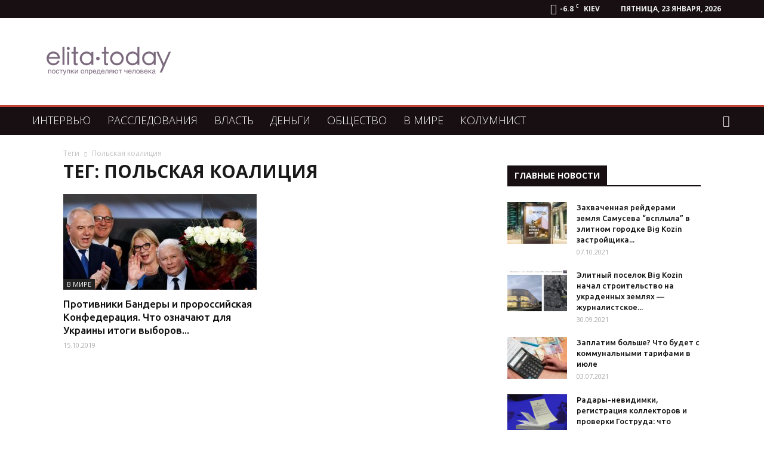

--- FILE ---
content_type: text/html; charset=UTF-8
request_url: https://elita.today/tag/polskaja-koalicija/
body_size: 22714
content:
<!doctype html >
<!--[if IE 8]>    <html class="ie8" lang="en"> <![endif]-->
<!--[if IE 9]>    <html class="ie9" lang="en"> <![endif]-->
<!--[if gt IE 8]><!--> <html lang="ru-RU"> <!--<![endif]-->
<head>
    <title>Архивы Польская коалиция | Элита Сегодня</title>
    <meta charset="UTF-8" />
    <meta name="viewport" content="width=device-width, initial-scale=1.0">
    <link rel="pingback" href="https://elita.today/xmlrpc.php" />
    <meta name='robots' content='index, follow, max-image-preview:large, max-snippet:-1, max-video-preview:-1' />
<link rel="icon" type="image/png" href="https://elita.today/wp-content/uploads/2018/04/favicon-16x16.png"><link rel="apple-touch-icon-precomposed" sizes="76x76" href="https://elita.today/wp-content/uploads/2018/04/apple-icon-76x76.png"/><link rel="apple-touch-icon-precomposed" sizes="120x120" href="https://elita.today/wp-content/uploads/2018/04/apple-icon-120x120.png"/><link rel="apple-touch-icon-precomposed" sizes="152x152" href="https://elita.today/wp-content/uploads/2018/04/apple-icon-152x152.png"/><link rel="apple-touch-icon-precomposed" sizes="114x114" href="https://elita.today/wp-content/uploads/2018/04/apple-icon-114x114.png"/><link rel="apple-touch-icon-precomposed" sizes="144x144" href="https://elita.today/wp-content/uploads/2018/04/apple-icon-144x144.png"/>
	<!-- This site is optimized with the Yoast SEO plugin v22.2 - https://yoast.com/wordpress/plugins/seo/ -->
	<link rel="canonical" href="https://elita.today/tag/polskaja-koalicija/" />
	<meta property="og:locale" content="ru_RU" />
	<meta property="og:type" content="article" />
	<meta property="og:title" content="Архивы Польская коалиция | Элита Сегодня" />
	<meta property="og:url" content="https://elita.today/tag/polskaja-koalicija/" />
	<meta property="og:site_name" content="Элита Сегодня" />
	<meta name="twitter:card" content="summary_large_image" />
	<meta name="twitter:site" content="@flyazhnikoff" />
	<script type="application/ld+json" class="yoast-schema-graph">{"@context":"https://schema.org","@graph":[{"@type":"CollectionPage","@id":"https://elita.today/tag/polskaja-koalicija/","url":"https://elita.today/tag/polskaja-koalicija/","name":"Архивы Польская коалиция | Элита Сегодня","isPartOf":{"@id":"https://elita.today/#website"},"primaryImageOfPage":{"@id":"https://elita.today/tag/polskaja-koalicija/#primaryimage"},"image":{"@id":"https://elita.today/tag/polskaja-koalicija/#primaryimage"},"thumbnailUrl":"https://elita.today/wp-content/uploads/2019/10/1571003286-9868-e1571069219719.jpg","breadcrumb":{"@id":"https://elita.today/tag/polskaja-koalicija/#breadcrumb"},"inLanguage":"ru-RU"},{"@type":"ImageObject","inLanguage":"ru-RU","@id":"https://elita.today/tag/polskaja-koalicija/#primaryimage","url":"https://elita.today/wp-content/uploads/2019/10/1571003286-9868-e1571069219719.jpg","contentUrl":"https://elita.today/wp-content/uploads/2019/10/1571003286-9868-e1571069219719.jpg","width":960,"height":633},{"@type":"BreadcrumbList","@id":"https://elita.today/tag/polskaja-koalicija/#breadcrumb","itemListElement":[{"@type":"ListItem","position":1,"name":"Главная страница","item":"https://elita.today/"},{"@type":"ListItem","position":2,"name":"Польская коалиция"}]},{"@type":"WebSite","@id":"https://elita.today/#website","url":"https://elita.today/","name":"Элита Сегодня","description":"Сайт о власти и влиянии элит на общество","potentialAction":[{"@type":"SearchAction","target":{"@type":"EntryPoint","urlTemplate":"https://elita.today/?s={search_term_string}"},"query-input":"required name=search_term_string"}],"inLanguage":"ru-RU"}]}</script>
	<!-- / Yoast SEO plugin. -->


<link rel='dns-prefetch' href='//fonts.googleapis.com' />
<link rel="alternate" type="application/rss+xml" title="Элита Сегодня &raquo; Лента" href="https://elita.today/feed/" />
<link rel="alternate" type="application/rss+xml" title="Элита Сегодня &raquo; Лента комментариев" href="https://elita.today/comments/feed/" />
<link rel="alternate" type="application/rss+xml" title="Элита Сегодня &raquo; Лента метки Польская коалиция" href="https://elita.today/tag/polskaja-koalicija/feed/" />
<script type="text/javascript">
/* <![CDATA[ */
window._wpemojiSettings = {"baseUrl":"https:\/\/s.w.org\/images\/core\/emoji\/14.0.0\/72x72\/","ext":".png","svgUrl":"https:\/\/s.w.org\/images\/core\/emoji\/14.0.0\/svg\/","svgExt":".svg","source":{"concatemoji":"https:\/\/elita.today\/wp-includes\/js\/wp-emoji-release.min.js?ver=6.4.7"}};
/*! This file is auto-generated */
!function(i,n){var o,s,e;function c(e){try{var t={supportTests:e,timestamp:(new Date).valueOf()};sessionStorage.setItem(o,JSON.stringify(t))}catch(e){}}function p(e,t,n){e.clearRect(0,0,e.canvas.width,e.canvas.height),e.fillText(t,0,0);var t=new Uint32Array(e.getImageData(0,0,e.canvas.width,e.canvas.height).data),r=(e.clearRect(0,0,e.canvas.width,e.canvas.height),e.fillText(n,0,0),new Uint32Array(e.getImageData(0,0,e.canvas.width,e.canvas.height).data));return t.every(function(e,t){return e===r[t]})}function u(e,t,n){switch(t){case"flag":return n(e,"\ud83c\udff3\ufe0f\u200d\u26a7\ufe0f","\ud83c\udff3\ufe0f\u200b\u26a7\ufe0f")?!1:!n(e,"\ud83c\uddfa\ud83c\uddf3","\ud83c\uddfa\u200b\ud83c\uddf3")&&!n(e,"\ud83c\udff4\udb40\udc67\udb40\udc62\udb40\udc65\udb40\udc6e\udb40\udc67\udb40\udc7f","\ud83c\udff4\u200b\udb40\udc67\u200b\udb40\udc62\u200b\udb40\udc65\u200b\udb40\udc6e\u200b\udb40\udc67\u200b\udb40\udc7f");case"emoji":return!n(e,"\ud83e\udef1\ud83c\udffb\u200d\ud83e\udef2\ud83c\udfff","\ud83e\udef1\ud83c\udffb\u200b\ud83e\udef2\ud83c\udfff")}return!1}function f(e,t,n){var r="undefined"!=typeof WorkerGlobalScope&&self instanceof WorkerGlobalScope?new OffscreenCanvas(300,150):i.createElement("canvas"),a=r.getContext("2d",{willReadFrequently:!0}),o=(a.textBaseline="top",a.font="600 32px Arial",{});return e.forEach(function(e){o[e]=t(a,e,n)}),o}function t(e){var t=i.createElement("script");t.src=e,t.defer=!0,i.head.appendChild(t)}"undefined"!=typeof Promise&&(o="wpEmojiSettingsSupports",s=["flag","emoji"],n.supports={everything:!0,everythingExceptFlag:!0},e=new Promise(function(e){i.addEventListener("DOMContentLoaded",e,{once:!0})}),new Promise(function(t){var n=function(){try{var e=JSON.parse(sessionStorage.getItem(o));if("object"==typeof e&&"number"==typeof e.timestamp&&(new Date).valueOf()<e.timestamp+604800&&"object"==typeof e.supportTests)return e.supportTests}catch(e){}return null}();if(!n){if("undefined"!=typeof Worker&&"undefined"!=typeof OffscreenCanvas&&"undefined"!=typeof URL&&URL.createObjectURL&&"undefined"!=typeof Blob)try{var e="postMessage("+f.toString()+"("+[JSON.stringify(s),u.toString(),p.toString()].join(",")+"));",r=new Blob([e],{type:"text/javascript"}),a=new Worker(URL.createObjectURL(r),{name:"wpTestEmojiSupports"});return void(a.onmessage=function(e){c(n=e.data),a.terminate(),t(n)})}catch(e){}c(n=f(s,u,p))}t(n)}).then(function(e){for(var t in e)n.supports[t]=e[t],n.supports.everything=n.supports.everything&&n.supports[t],"flag"!==t&&(n.supports.everythingExceptFlag=n.supports.everythingExceptFlag&&n.supports[t]);n.supports.everythingExceptFlag=n.supports.everythingExceptFlag&&!n.supports.flag,n.DOMReady=!1,n.readyCallback=function(){n.DOMReady=!0}}).then(function(){return e}).then(function(){var e;n.supports.everything||(n.readyCallback(),(e=n.source||{}).concatemoji?t(e.concatemoji):e.wpemoji&&e.twemoji&&(t(e.twemoji),t(e.wpemoji)))}))}((window,document),window._wpemojiSettings);
/* ]]> */
</script>
<style id='wp-emoji-styles-inline-css' type='text/css'>

	img.wp-smiley, img.emoji {
		display: inline !important;
		border: none !important;
		box-shadow: none !important;
		height: 1em !important;
		width: 1em !important;
		margin: 0 0.07em !important;
		vertical-align: -0.1em !important;
		background: none !important;
		padding: 0 !important;
	}
</style>
<link rel='stylesheet' id='wp-block-library-css' href='https://elita.today/wp-includes/css/dist/block-library/style.min.css?ver=6.4.7' type='text/css' media='all' />
<style id='classic-theme-styles-inline-css' type='text/css'>
/*! This file is auto-generated */
.wp-block-button__link{color:#fff;background-color:#32373c;border-radius:9999px;box-shadow:none;text-decoration:none;padding:calc(.667em + 2px) calc(1.333em + 2px);font-size:1.125em}.wp-block-file__button{background:#32373c;color:#fff;text-decoration:none}
</style>
<style id='global-styles-inline-css' type='text/css'>
body{--wp--preset--color--black: #000000;--wp--preset--color--cyan-bluish-gray: #abb8c3;--wp--preset--color--white: #ffffff;--wp--preset--color--pale-pink: #f78da7;--wp--preset--color--vivid-red: #cf2e2e;--wp--preset--color--luminous-vivid-orange: #ff6900;--wp--preset--color--luminous-vivid-amber: #fcb900;--wp--preset--color--light-green-cyan: #7bdcb5;--wp--preset--color--vivid-green-cyan: #00d084;--wp--preset--color--pale-cyan-blue: #8ed1fc;--wp--preset--color--vivid-cyan-blue: #0693e3;--wp--preset--color--vivid-purple: #9b51e0;--wp--preset--gradient--vivid-cyan-blue-to-vivid-purple: linear-gradient(135deg,rgba(6,147,227,1) 0%,rgb(155,81,224) 100%);--wp--preset--gradient--light-green-cyan-to-vivid-green-cyan: linear-gradient(135deg,rgb(122,220,180) 0%,rgb(0,208,130) 100%);--wp--preset--gradient--luminous-vivid-amber-to-luminous-vivid-orange: linear-gradient(135deg,rgba(252,185,0,1) 0%,rgba(255,105,0,1) 100%);--wp--preset--gradient--luminous-vivid-orange-to-vivid-red: linear-gradient(135deg,rgba(255,105,0,1) 0%,rgb(207,46,46) 100%);--wp--preset--gradient--very-light-gray-to-cyan-bluish-gray: linear-gradient(135deg,rgb(238,238,238) 0%,rgb(169,184,195) 100%);--wp--preset--gradient--cool-to-warm-spectrum: linear-gradient(135deg,rgb(74,234,220) 0%,rgb(151,120,209) 20%,rgb(207,42,186) 40%,rgb(238,44,130) 60%,rgb(251,105,98) 80%,rgb(254,248,76) 100%);--wp--preset--gradient--blush-light-purple: linear-gradient(135deg,rgb(255,206,236) 0%,rgb(152,150,240) 100%);--wp--preset--gradient--blush-bordeaux: linear-gradient(135deg,rgb(254,205,165) 0%,rgb(254,45,45) 50%,rgb(107,0,62) 100%);--wp--preset--gradient--luminous-dusk: linear-gradient(135deg,rgb(255,203,112) 0%,rgb(199,81,192) 50%,rgb(65,88,208) 100%);--wp--preset--gradient--pale-ocean: linear-gradient(135deg,rgb(255,245,203) 0%,rgb(182,227,212) 50%,rgb(51,167,181) 100%);--wp--preset--gradient--electric-grass: linear-gradient(135deg,rgb(202,248,128) 0%,rgb(113,206,126) 100%);--wp--preset--gradient--midnight: linear-gradient(135deg,rgb(2,3,129) 0%,rgb(40,116,252) 100%);--wp--preset--font-size--small: 13px;--wp--preset--font-size--medium: 20px;--wp--preset--font-size--large: 36px;--wp--preset--font-size--x-large: 42px;--wp--preset--spacing--20: 0.44rem;--wp--preset--spacing--30: 0.67rem;--wp--preset--spacing--40: 1rem;--wp--preset--spacing--50: 1.5rem;--wp--preset--spacing--60: 2.25rem;--wp--preset--spacing--70: 3.38rem;--wp--preset--spacing--80: 5.06rem;--wp--preset--shadow--natural: 6px 6px 9px rgba(0, 0, 0, 0.2);--wp--preset--shadow--deep: 12px 12px 50px rgba(0, 0, 0, 0.4);--wp--preset--shadow--sharp: 6px 6px 0px rgba(0, 0, 0, 0.2);--wp--preset--shadow--outlined: 6px 6px 0px -3px rgba(255, 255, 255, 1), 6px 6px rgba(0, 0, 0, 1);--wp--preset--shadow--crisp: 6px 6px 0px rgba(0, 0, 0, 1);}:where(.is-layout-flex){gap: 0.5em;}:where(.is-layout-grid){gap: 0.5em;}body .is-layout-flow > .alignleft{float: left;margin-inline-start: 0;margin-inline-end: 2em;}body .is-layout-flow > .alignright{float: right;margin-inline-start: 2em;margin-inline-end: 0;}body .is-layout-flow > .aligncenter{margin-left: auto !important;margin-right: auto !important;}body .is-layout-constrained > .alignleft{float: left;margin-inline-start: 0;margin-inline-end: 2em;}body .is-layout-constrained > .alignright{float: right;margin-inline-start: 2em;margin-inline-end: 0;}body .is-layout-constrained > .aligncenter{margin-left: auto !important;margin-right: auto !important;}body .is-layout-constrained > :where(:not(.alignleft):not(.alignright):not(.alignfull)){max-width: var(--wp--style--global--content-size);margin-left: auto !important;margin-right: auto !important;}body .is-layout-constrained > .alignwide{max-width: var(--wp--style--global--wide-size);}body .is-layout-flex{display: flex;}body .is-layout-flex{flex-wrap: wrap;align-items: center;}body .is-layout-flex > *{margin: 0;}body .is-layout-grid{display: grid;}body .is-layout-grid > *{margin: 0;}:where(.wp-block-columns.is-layout-flex){gap: 2em;}:where(.wp-block-columns.is-layout-grid){gap: 2em;}:where(.wp-block-post-template.is-layout-flex){gap: 1.25em;}:where(.wp-block-post-template.is-layout-grid){gap: 1.25em;}.has-black-color{color: var(--wp--preset--color--black) !important;}.has-cyan-bluish-gray-color{color: var(--wp--preset--color--cyan-bluish-gray) !important;}.has-white-color{color: var(--wp--preset--color--white) !important;}.has-pale-pink-color{color: var(--wp--preset--color--pale-pink) !important;}.has-vivid-red-color{color: var(--wp--preset--color--vivid-red) !important;}.has-luminous-vivid-orange-color{color: var(--wp--preset--color--luminous-vivid-orange) !important;}.has-luminous-vivid-amber-color{color: var(--wp--preset--color--luminous-vivid-amber) !important;}.has-light-green-cyan-color{color: var(--wp--preset--color--light-green-cyan) !important;}.has-vivid-green-cyan-color{color: var(--wp--preset--color--vivid-green-cyan) !important;}.has-pale-cyan-blue-color{color: var(--wp--preset--color--pale-cyan-blue) !important;}.has-vivid-cyan-blue-color{color: var(--wp--preset--color--vivid-cyan-blue) !important;}.has-vivid-purple-color{color: var(--wp--preset--color--vivid-purple) !important;}.has-black-background-color{background-color: var(--wp--preset--color--black) !important;}.has-cyan-bluish-gray-background-color{background-color: var(--wp--preset--color--cyan-bluish-gray) !important;}.has-white-background-color{background-color: var(--wp--preset--color--white) !important;}.has-pale-pink-background-color{background-color: var(--wp--preset--color--pale-pink) !important;}.has-vivid-red-background-color{background-color: var(--wp--preset--color--vivid-red) !important;}.has-luminous-vivid-orange-background-color{background-color: var(--wp--preset--color--luminous-vivid-orange) !important;}.has-luminous-vivid-amber-background-color{background-color: var(--wp--preset--color--luminous-vivid-amber) !important;}.has-light-green-cyan-background-color{background-color: var(--wp--preset--color--light-green-cyan) !important;}.has-vivid-green-cyan-background-color{background-color: var(--wp--preset--color--vivid-green-cyan) !important;}.has-pale-cyan-blue-background-color{background-color: var(--wp--preset--color--pale-cyan-blue) !important;}.has-vivid-cyan-blue-background-color{background-color: var(--wp--preset--color--vivid-cyan-blue) !important;}.has-vivid-purple-background-color{background-color: var(--wp--preset--color--vivid-purple) !important;}.has-black-border-color{border-color: var(--wp--preset--color--black) !important;}.has-cyan-bluish-gray-border-color{border-color: var(--wp--preset--color--cyan-bluish-gray) !important;}.has-white-border-color{border-color: var(--wp--preset--color--white) !important;}.has-pale-pink-border-color{border-color: var(--wp--preset--color--pale-pink) !important;}.has-vivid-red-border-color{border-color: var(--wp--preset--color--vivid-red) !important;}.has-luminous-vivid-orange-border-color{border-color: var(--wp--preset--color--luminous-vivid-orange) !important;}.has-luminous-vivid-amber-border-color{border-color: var(--wp--preset--color--luminous-vivid-amber) !important;}.has-light-green-cyan-border-color{border-color: var(--wp--preset--color--light-green-cyan) !important;}.has-vivid-green-cyan-border-color{border-color: var(--wp--preset--color--vivid-green-cyan) !important;}.has-pale-cyan-blue-border-color{border-color: var(--wp--preset--color--pale-cyan-blue) !important;}.has-vivid-cyan-blue-border-color{border-color: var(--wp--preset--color--vivid-cyan-blue) !important;}.has-vivid-purple-border-color{border-color: var(--wp--preset--color--vivid-purple) !important;}.has-vivid-cyan-blue-to-vivid-purple-gradient-background{background: var(--wp--preset--gradient--vivid-cyan-blue-to-vivid-purple) !important;}.has-light-green-cyan-to-vivid-green-cyan-gradient-background{background: var(--wp--preset--gradient--light-green-cyan-to-vivid-green-cyan) !important;}.has-luminous-vivid-amber-to-luminous-vivid-orange-gradient-background{background: var(--wp--preset--gradient--luminous-vivid-amber-to-luminous-vivid-orange) !important;}.has-luminous-vivid-orange-to-vivid-red-gradient-background{background: var(--wp--preset--gradient--luminous-vivid-orange-to-vivid-red) !important;}.has-very-light-gray-to-cyan-bluish-gray-gradient-background{background: var(--wp--preset--gradient--very-light-gray-to-cyan-bluish-gray) !important;}.has-cool-to-warm-spectrum-gradient-background{background: var(--wp--preset--gradient--cool-to-warm-spectrum) !important;}.has-blush-light-purple-gradient-background{background: var(--wp--preset--gradient--blush-light-purple) !important;}.has-blush-bordeaux-gradient-background{background: var(--wp--preset--gradient--blush-bordeaux) !important;}.has-luminous-dusk-gradient-background{background: var(--wp--preset--gradient--luminous-dusk) !important;}.has-pale-ocean-gradient-background{background: var(--wp--preset--gradient--pale-ocean) !important;}.has-electric-grass-gradient-background{background: var(--wp--preset--gradient--electric-grass) !important;}.has-midnight-gradient-background{background: var(--wp--preset--gradient--midnight) !important;}.has-small-font-size{font-size: var(--wp--preset--font-size--small) !important;}.has-medium-font-size{font-size: var(--wp--preset--font-size--medium) !important;}.has-large-font-size{font-size: var(--wp--preset--font-size--large) !important;}.has-x-large-font-size{font-size: var(--wp--preset--font-size--x-large) !important;}
.wp-block-navigation a:where(:not(.wp-element-button)){color: inherit;}
:where(.wp-block-post-template.is-layout-flex){gap: 1.25em;}:where(.wp-block-post-template.is-layout-grid){gap: 1.25em;}
:where(.wp-block-columns.is-layout-flex){gap: 2em;}:where(.wp-block-columns.is-layout-grid){gap: 2em;}
.wp-block-pullquote{font-size: 1.5em;line-height: 1.6;}
</style>
<link rel='stylesheet' id='td-plugin-framework-css' href='https://elita.today/wp-content/plugins/td-api-plugin/css/style.css?ver=6.4.7' type='text/css' media='all' />
<link rel='stylesheet' id='google-fonts-style-css' href='https://fonts.googleapis.com/css?family=Open+Sans%3A300italic%2C400%2C400italic%2C600%2C600italic%2C700%2C300%2C500%2C500italic%2C700italic%7CUbuntu%3A400%2C300%2C300italic%2C400italic%2C500%2C500italic%2C600%2C600italic%2C700%2C700italic%7CRoboto%3A300%2C400%2C400italic%2C500%2C500italic%2C700%2C900%2C300italic%2C600%2C600italic%2C700italic&#038;subset=cyrillic&#038;ver=8.8.1' type='text/css' media='all' />
<link rel='stylesheet' id='td-theme-css' href='https://elita.today/wp-content/themes/Newspaper/style.css?ver=8.8.1' type='text/css' media='all' />
<link rel='stylesheet' id='td-theme-demo-style-css' href='https://elita.today/wp-content/themes/Newspaper/includes/demos/local_news/demo_style.css?ver=8.8.1' type='text/css' media='all' />
<script type="text/javascript" src="https://elita.today/wp-includes/js/jquery/jquery.min.js?ver=3.7.1" id="jquery-core-js"></script>
<script type="text/javascript" src="https://elita.today/wp-includes/js/jquery/jquery-migrate.min.js?ver=3.4.1" id="jquery-migrate-js"></script>
<link rel="https://api.w.org/" href="https://elita.today/wp-json/" /><link rel="alternate" type="application/json" href="https://elita.today/wp-json/wp/v2/tags/4948" /><link rel="EditURI" type="application/rsd+xml" title="RSD" href="https://elita.today/xmlrpc.php?rsd" />
<meta name="generator" content="WordPress 6.4.7" />
<meta property="fb:app_id" content="322661614925323"/><!--[if lt IE 9]><script src="https://cdnjs.cloudflare.com/ajax/libs/html5shiv/3.7.3/html5shiv.js"></script><![endif]-->
    
<!-- JS generated by theme -->

<script>
    
    

	    var tdBlocksArray = []; //here we store all the items for the current page

	    //td_block class - each ajax block uses a object of this class for requests
	    function tdBlock() {
		    this.id = '';
		    this.block_type = 1; //block type id (1-234 etc)
		    this.atts = '';
		    this.td_column_number = '';
		    this.td_current_page = 1; //
		    this.post_count = 0; //from wp
		    this.found_posts = 0; //from wp
		    this.max_num_pages = 0; //from wp
		    this.td_filter_value = ''; //current live filter value
		    this.is_ajax_running = false;
		    this.td_user_action = ''; // load more or infinite loader (used by the animation)
		    this.header_color = '';
		    this.ajax_pagination_infinite_stop = ''; //show load more at page x
	    }


        // td_js_generator - mini detector
        (function(){
            var htmlTag = document.getElementsByTagName("html")[0];

	        if ( navigator.userAgent.indexOf("MSIE 10.0") > -1 ) {
                htmlTag.className += ' ie10';
            }

            if ( !!navigator.userAgent.match(/Trident.*rv\:11\./) ) {
                htmlTag.className += ' ie11';
            }

	        if ( navigator.userAgent.indexOf("Edge") > -1 ) {
                htmlTag.className += ' ieEdge';
            }

            if ( /(iPad|iPhone|iPod)/g.test(navigator.userAgent) ) {
                htmlTag.className += ' td-md-is-ios';
            }

            var user_agent = navigator.userAgent.toLowerCase();
            if ( user_agent.indexOf("android") > -1 ) {
                htmlTag.className += ' td-md-is-android';
            }

            if ( -1 !== navigator.userAgent.indexOf('Mac OS X')  ) {
                htmlTag.className += ' td-md-is-os-x';
            }

            if ( /chrom(e|ium)/.test(navigator.userAgent.toLowerCase()) ) {
               htmlTag.className += ' td-md-is-chrome';
            }

            if ( -1 !== navigator.userAgent.indexOf('Firefox') ) {
                htmlTag.className += ' td-md-is-firefox';
            }

            if ( -1 !== navigator.userAgent.indexOf('Safari') && -1 === navigator.userAgent.indexOf('Chrome') ) {
                htmlTag.className += ' td-md-is-safari';
            }

            if( -1 !== navigator.userAgent.indexOf('IEMobile') ){
                htmlTag.className += ' td-md-is-iemobile';
            }

        })();




        var tdLocalCache = {};

        ( function () {
            "use strict";

            tdLocalCache = {
                data: {},
                remove: function (resource_id) {
                    delete tdLocalCache.data[resource_id];
                },
                exist: function (resource_id) {
                    return tdLocalCache.data.hasOwnProperty(resource_id) && tdLocalCache.data[resource_id] !== null;
                },
                get: function (resource_id) {
                    return tdLocalCache.data[resource_id];
                },
                set: function (resource_id, cachedData) {
                    tdLocalCache.remove(resource_id);
                    tdLocalCache.data[resource_id] = cachedData;
                }
            };
        })();

    
    
var td_viewport_interval_list=[{"limitBottom":767,"sidebarWidth":228},{"limitBottom":1018,"sidebarWidth":300},{"limitBottom":1140,"sidebarWidth":324}];
var td_animation_stack_effect="type0";
var tds_animation_stack=true;
var td_animation_stack_specific_selectors=".entry-thumb, img";
var td_animation_stack_general_selectors=".td-animation-stack img, .td-animation-stack .entry-thumb, .post img";
var td_ajax_url="https:\/\/elita.today\/wp-admin\/admin-ajax.php?td_theme_name=Newspaper&v=8.8.1";
var td_get_template_directory_uri="https:\/\/elita.today\/wp-content\/themes\/Newspaper";
var tds_snap_menu="";
var tds_logo_on_sticky="";
var tds_header_style="3";
var td_please_wait="\u041f\u043e\u0436\u0430\u043b\u0443\u0439\u0441\u0442\u0430, \u043f\u043e\u0434\u043e\u0436\u0434\u0438\u0442\u0435...";
var td_email_user_pass_incorrect="\u041d\u0435\u0432\u0435\u0440\u043d\u043e\u0435 \u0438\u043c\u044f \u043f\u043e\u043b\u044c\u0437\u043e\u0432\u0430\u0442\u0435\u043b\u044f \u0438\u043b\u0438 \u043f\u0430\u0440\u043e\u043b\u044c!";
var td_email_user_incorrect="\u041d\u0435\u0432\u0435\u0440\u043d\u044b\u0439 \u0430\u0434\u0440\u0435\u0441 \u044d\u043b\u0435\u043a\u0442\u0440\u043e\u043d\u043d\u043e\u0439 \u043f\u043e\u0447\u0442\u044b \u0438\u043b\u0438 \u043f\u0430\u0440\u043e\u043b\u044c!";
var td_email_incorrect="\u041d\u0435\u0432\u0435\u0440\u043d\u044b\u0439 \u0430\u0434\u0440\u0435\u0441 \u044d\u043b\u0435\u043a\u0442\u0440\u043e\u043d\u043d\u043e\u0439 \u043f\u043e\u0447\u0442\u044b!";
var tds_more_articles_on_post_enable="";
var tds_more_articles_on_post_time_to_wait="";
var tds_more_articles_on_post_pages_distance_from_top=0;
var tds_theme_color_site_wide="#c44536";
var tds_smart_sidebar="enabled";
var tdThemeName="Newspaper";
var td_magnific_popup_translation_tPrev="\u041f\u0440\u0435\u0434\u044b\u0434\u0443\u0449\u0438\u0439 (\u041a\u043d\u043e\u043f\u043a\u0430 \u0432\u043b\u0435\u0432\u043e)";
var td_magnific_popup_translation_tNext="\u0421\u043b\u0435\u0434\u0443\u044e\u0449\u0438\u0439 (\u041a\u043d\u043e\u043f\u043a\u0430 \u0432\u043f\u0440\u0430\u0432\u043e)";
var td_magnific_popup_translation_tCounter="%curr% \u0438\u0437 %total%";
var td_magnific_popup_translation_ajax_tError="\u0421\u043e\u0434\u0435\u0440\u0436\u0438\u043c\u043e\u0435 %url% \u043d\u0435 \u043c\u043e\u0436\u0435\u0442 \u0431\u044b\u0442\u044c \u0437\u0430\u0433\u0440\u0443\u0436\u0435\u043d\u043e.";
var td_magnific_popup_translation_image_tError="\u0418\u0437\u043e\u0431\u0440\u0430\u0436\u0435\u043d\u0438\u0435 #%curr% \u043d\u0435 \u0443\u0434\u0430\u043b\u043e\u0441\u044c \u0437\u0430\u0433\u0440\u0443\u0437\u0438\u0442\u044c.";
var tdDateNamesI18n={"month_names":["\u042f\u043d\u0432\u0430\u0440\u044c","\u0424\u0435\u0432\u0440\u0430\u043b\u044c","\u041c\u0430\u0440\u0442","\u0410\u043f\u0440\u0435\u043b\u044c","\u041c\u0430\u0439","\u0418\u044e\u043d\u044c","\u0418\u044e\u043b\u044c","\u0410\u0432\u0433\u0443\u0441\u0442","\u0421\u0435\u043d\u0442\u044f\u0431\u0440\u044c","\u041e\u043a\u0442\u044f\u0431\u0440\u044c","\u041d\u043e\u044f\u0431\u0440\u044c","\u0414\u0435\u043a\u0430\u0431\u0440\u044c"],"month_names_short":["\u042f\u043d\u0432","\u0424\u0435\u0432","\u041c\u0430\u0440","\u0410\u043f\u0440","\u041c\u0430\u0439","\u0418\u044e\u043d","\u0418\u044e\u043b","\u0410\u0432\u0433","\u0421\u0435\u043d","\u041e\u043a\u0442","\u041d\u043e\u044f","\u0414\u0435\u043a"],"day_names":["\u0412\u043e\u0441\u043a\u0440\u0435\u0441\u0435\u043d\u044c\u0435","\u041f\u043e\u043d\u0435\u0434\u0435\u043b\u044c\u043d\u0438\u043a","\u0412\u0442\u043e\u0440\u043d\u0438\u043a","\u0421\u0440\u0435\u0434\u0430","\u0427\u0435\u0442\u0432\u0435\u0440\u0433","\u041f\u044f\u0442\u043d\u0438\u0446\u0430","\u0421\u0443\u0431\u0431\u043e\u0442\u0430"],"day_names_short":["\u0412\u0441","\u041f\u043d","\u0412\u0442","\u0421\u0440","\u0427\u0442","\u041f\u0442","\u0421\u0431"]};
var td_ad_background_click_link="";
var td_ad_background_click_target="";
</script>


<!-- Header style compiled by theme -->

<style>
    

body {
	background-color:#ffffff;
}
.td-header-wrap .black-menu .sf-menu > .current-menu-item > a,
    .td-header-wrap .black-menu .sf-menu > .current-menu-ancestor > a,
    .td-header-wrap .black-menu .sf-menu > .current-category-ancestor > a,
    .td-header-wrap .black-menu .sf-menu > li > a:hover,
    .td-header-wrap .black-menu .sf-menu > .sfHover > a,
    .td-header-style-12 .td-header-menu-wrap-full,
    .sf-menu > .current-menu-item > a:after,
    .sf-menu > .current-menu-ancestor > a:after,
    .sf-menu > .current-category-ancestor > a:after,
    .sf-menu > li:hover > a:after,
    .sf-menu > .sfHover > a:after,
    .td-header-style-12 .td-affix,
    .header-search-wrap .td-drop-down-search:after,
    .header-search-wrap .td-drop-down-search .btn:hover,
    input[type=submit]:hover,
    .td-read-more a,
    .td-post-category:hover,
    .td-grid-style-1.td-hover-1 .td-big-grid-post:hover .td-post-category,
    .td-grid-style-5.td-hover-1 .td-big-grid-post:hover .td-post-category,
    .td_top_authors .td-active .td-author-post-count,
    .td_top_authors .td-active .td-author-comments-count,
    .td_top_authors .td_mod_wrap:hover .td-author-post-count,
    .td_top_authors .td_mod_wrap:hover .td-author-comments-count,
    .td-404-sub-sub-title a:hover,
    .td-search-form-widget .wpb_button:hover,
    .td-rating-bar-wrap div,
    .td_category_template_3 .td-current-sub-category,
    .dropcap,
    .td_wrapper_video_playlist .td_video_controls_playlist_wrapper,
    .wpb_default,
    .wpb_default:hover,
    .td-left-smart-list:hover,
    .td-right-smart-list:hover,
    .woocommerce-checkout .woocommerce input.button:hover,
    .woocommerce-page .woocommerce a.button:hover,
    .woocommerce-account div.woocommerce .button:hover,
    #bbpress-forums button:hover,
    .bbp_widget_login .button:hover,
    .td-footer-wrapper .td-post-category,
    .td-footer-wrapper .widget_product_search input[type="submit"]:hover,
    .woocommerce .product a.button:hover,
    .woocommerce .product #respond input#submit:hover,
    .woocommerce .checkout input#place_order:hover,
    .woocommerce .woocommerce.widget .button:hover,
    .single-product .product .summary .cart .button:hover,
    .woocommerce-cart .woocommerce table.cart .button:hover,
    .woocommerce-cart .woocommerce .shipping-calculator-form .button:hover,
    .td-next-prev-wrap a:hover,
    .td-load-more-wrap a:hover,
    .td-post-small-box a:hover,
    .page-nav .current,
    .page-nav:first-child > div,
    .td_category_template_8 .td-category-header .td-category a.td-current-sub-category,
    .td_category_template_4 .td-category-siblings .td-category a:hover,
    #bbpress-forums .bbp-pagination .current,
    #bbpress-forums #bbp-single-user-details #bbp-user-navigation li.current a,
    .td-theme-slider:hover .slide-meta-cat a,
    a.vc_btn-black:hover,
    .td-trending-now-wrapper:hover .td-trending-now-title,
    .td-scroll-up,
    .td-smart-list-button:hover,
    .td-weather-information:before,
    .td-weather-week:before,
    .td_block_exchange .td-exchange-header:before,
    .td_block_big_grid_9.td-grid-style-1 .td-post-category,
    .td_block_big_grid_9.td-grid-style-5 .td-post-category,
    .td-grid-style-6.td-hover-1 .td-module-thumb:after,
    .td-pulldown-syle-2 .td-subcat-dropdown ul:after,
    .td_block_template_9 .td-block-title:after,
    .td_block_template_15 .td-block-title:before,
    div.wpforms-container .wpforms-form div.wpforms-submit-container button[type=submit] {
        background-color: #c44536;
    }

    .td_block_template_4 .td-related-title .td-cur-simple-item:before {
        border-color: #c44536 transparent transparent transparent !important;
    }

    .woocommerce .woocommerce-message .button:hover,
    .woocommerce .woocommerce-error .button:hover,
    .woocommerce .woocommerce-info .button:hover {
        background-color: #c44536 !important;
    }
    
    
    .td_block_template_4 .td-related-title .td-cur-simple-item,
    .td_block_template_3 .td-related-title .td-cur-simple-item,
    .td_block_template_9 .td-related-title:after {
        background-color: #c44536;
    }

    .woocommerce .product .onsale,
    .woocommerce.widget .ui-slider .ui-slider-handle {
        background: none #c44536;
    }

    .woocommerce.widget.widget_layered_nav_filters ul li a {
        background: none repeat scroll 0 0 #c44536 !important;
    }

    a,
    cite a:hover,
    .td_mega_menu_sub_cats .cur-sub-cat,
    .td-mega-span h3 a:hover,
    .td_mod_mega_menu:hover .entry-title a,
    .header-search-wrap .result-msg a:hover,
    .td-header-top-menu .td-drop-down-search .td_module_wrap:hover .entry-title a,
    .td-header-top-menu .td-icon-search:hover,
    .td-header-wrap .result-msg a:hover,
    .top-header-menu li a:hover,
    .top-header-menu .current-menu-item > a,
    .top-header-menu .current-menu-ancestor > a,
    .top-header-menu .current-category-ancestor > a,
    .td-social-icon-wrap > a:hover,
    .td-header-sp-top-widget .td-social-icon-wrap a:hover,
    .td-page-content blockquote p,
    .td-post-content blockquote p,
    .mce-content-body blockquote p,
    .comment-content blockquote p,
    .wpb_text_column blockquote p,
    .td_block_text_with_title blockquote p,
    .td_module_wrap:hover .entry-title a,
    .td-subcat-filter .td-subcat-list a:hover,
    .td-subcat-filter .td-subcat-dropdown a:hover,
    .td_quote_on_blocks,
    .dropcap2,
    .dropcap3,
    .td_top_authors .td-active .td-authors-name a,
    .td_top_authors .td_mod_wrap:hover .td-authors-name a,
    .td-post-next-prev-content a:hover,
    .author-box-wrap .td-author-social a:hover,
    .td-author-name a:hover,
    .td-author-url a:hover,
    .td_mod_related_posts:hover h3 > a,
    .td-post-template-11 .td-related-title .td-related-left:hover,
    .td-post-template-11 .td-related-title .td-related-right:hover,
    .td-post-template-11 .td-related-title .td-cur-simple-item,
    .td-post-template-11 .td_block_related_posts .td-next-prev-wrap a:hover,
    .comment-reply-link:hover,
    .logged-in-as a:hover,
    #cancel-comment-reply-link:hover,
    .td-search-query,
    .td-category-header .td-pulldown-category-filter-link:hover,
    .td-category-siblings .td-subcat-dropdown a:hover,
    .td-category-siblings .td-subcat-dropdown a.td-current-sub-category,
    .widget a:hover,
    .td_wp_recentcomments a:hover,
    .archive .widget_archive .current,
    .archive .widget_archive .current a,
    .widget_calendar tfoot a:hover,
    .woocommerce a.added_to_cart:hover,
    .woocommerce-account .woocommerce-MyAccount-navigation a:hover,
    #bbpress-forums li.bbp-header .bbp-reply-content span a:hover,
    #bbpress-forums .bbp-forum-freshness a:hover,
    #bbpress-forums .bbp-topic-freshness a:hover,
    #bbpress-forums .bbp-forums-list li a:hover,
    #bbpress-forums .bbp-forum-title:hover,
    #bbpress-forums .bbp-topic-permalink:hover,
    #bbpress-forums .bbp-topic-started-by a:hover,
    #bbpress-forums .bbp-topic-started-in a:hover,
    #bbpress-forums .bbp-body .super-sticky li.bbp-topic-title .bbp-topic-permalink,
    #bbpress-forums .bbp-body .sticky li.bbp-topic-title .bbp-topic-permalink,
    .widget_display_replies .bbp-author-name,
    .widget_display_topics .bbp-author-name,
    .footer-text-wrap .footer-email-wrap a,
    .td-subfooter-menu li a:hover,
    .footer-social-wrap a:hover,
    a.vc_btn-black:hover,
    .td-smart-list-dropdown-wrap .td-smart-list-button:hover,
    .td_module_17 .td-read-more a:hover,
    .td_module_18 .td-read-more a:hover,
    .td_module_19 .td-post-author-name a:hover,
    .td-instagram-user a,
    .td-pulldown-syle-2 .td-subcat-dropdown:hover .td-subcat-more span,
    .td-pulldown-syle-2 .td-subcat-dropdown:hover .td-subcat-more i,
    .td-pulldown-syle-3 .td-subcat-dropdown:hover .td-subcat-more span,
    .td-pulldown-syle-3 .td-subcat-dropdown:hover .td-subcat-more i,
    .td-block-title-wrap .td-wrapper-pulldown-filter .td-pulldown-filter-display-option:hover,
    .td-block-title-wrap .td-wrapper-pulldown-filter .td-pulldown-filter-display-option:hover i,
    .td-block-title-wrap .td-wrapper-pulldown-filter .td-pulldown-filter-link:hover,
    .td-block-title-wrap .td-wrapper-pulldown-filter .td-pulldown-filter-item .td-cur-simple-item,
    .td_block_template_2 .td-related-title .td-cur-simple-item,
    .td_block_template_5 .td-related-title .td-cur-simple-item,
    .td_block_template_6 .td-related-title .td-cur-simple-item,
    .td_block_template_7 .td-related-title .td-cur-simple-item,
    .td_block_template_8 .td-related-title .td-cur-simple-item,
    .td_block_template_9 .td-related-title .td-cur-simple-item,
    .td_block_template_10 .td-related-title .td-cur-simple-item,
    .td_block_template_11 .td-related-title .td-cur-simple-item,
    .td_block_template_12 .td-related-title .td-cur-simple-item,
    .td_block_template_13 .td-related-title .td-cur-simple-item,
    .td_block_template_14 .td-related-title .td-cur-simple-item,
    .td_block_template_15 .td-related-title .td-cur-simple-item,
    .td_block_template_16 .td-related-title .td-cur-simple-item,
    .td_block_template_17 .td-related-title .td-cur-simple-item,
    .td-theme-wrap .sf-menu ul .td-menu-item > a:hover,
    .td-theme-wrap .sf-menu ul .sfHover > a,
    .td-theme-wrap .sf-menu ul .current-menu-ancestor > a,
    .td-theme-wrap .sf-menu ul .current-category-ancestor > a,
    .td-theme-wrap .sf-menu ul .current-menu-item > a,
    .td_outlined_btn {
        color: #c44536;
    }

    a.vc_btn-black.vc_btn_square_outlined:hover,
    a.vc_btn-black.vc_btn_outlined:hover,
    .td-mega-menu-page .wpb_content_element ul li a:hover,
    .td-theme-wrap .td-aj-search-results .td_module_wrap:hover .entry-title a,
    .td-theme-wrap .header-search-wrap .result-msg a:hover {
        color: #c44536 !important;
    }

    .td-next-prev-wrap a:hover,
    .td-load-more-wrap a:hover,
    .td-post-small-box a:hover,
    .page-nav .current,
    .page-nav:first-child > div,
    .td_category_template_8 .td-category-header .td-category a.td-current-sub-category,
    .td_category_template_4 .td-category-siblings .td-category a:hover,
    #bbpress-forums .bbp-pagination .current,
    .post .td_quote_box,
    .page .td_quote_box,
    a.vc_btn-black:hover,
    .td_block_template_5 .td-block-title > *,
    .td_outlined_btn {
        border-color: #c44536;
    }

    .td_wrapper_video_playlist .td_video_currently_playing:after {
        border-color: #c44536 !important;
    }

    .header-search-wrap .td-drop-down-search:before {
        border-color: transparent transparent #c44536 transparent;
    }

    .block-title > span,
    .block-title > a,
    .block-title > label,
    .widgettitle,
    .widgettitle:after,
    .td-trending-now-title,
    .td-trending-now-wrapper:hover .td-trending-now-title,
    .wpb_tabs li.ui-tabs-active a,
    .wpb_tabs li:hover a,
    .vc_tta-container .vc_tta-color-grey.vc_tta-tabs-position-top.vc_tta-style-classic .vc_tta-tabs-container .vc_tta-tab.vc_active > a,
    .vc_tta-container .vc_tta-color-grey.vc_tta-tabs-position-top.vc_tta-style-classic .vc_tta-tabs-container .vc_tta-tab:hover > a,
    .td_block_template_1 .td-related-title .td-cur-simple-item,
    .woocommerce .product .products h2:not(.woocommerce-loop-product__title),
    .td-subcat-filter .td-subcat-dropdown:hover .td-subcat-more, 
    .td_3D_btn,
    .td_shadow_btn,
    .td_default_btn,
    .td_round_btn, 
    .td_outlined_btn:hover {
    	background-color: #c44536;
    }

    .woocommerce div.product .woocommerce-tabs ul.tabs li.active {
    	background-color: #c44536 !important;
    }

    .block-title,
    .td_block_template_1 .td-related-title,
    .wpb_tabs .wpb_tabs_nav,
    .vc_tta-container .vc_tta-color-grey.vc_tta-tabs-position-top.vc_tta-style-classic .vc_tta-tabs-container,
    .woocommerce div.product .woocommerce-tabs ul.tabs:before {
        border-color: #c44536;
    }
    .td_block_wrap .td-subcat-item a.td-cur-simple-item {
	    color: #c44536;
	}


    
    .td-grid-style-4 .entry-title
    {
        background-color: rgba(196, 69, 54, 0.7);
    }

    
    .block-title > span,
    .block-title > span > a,
    .block-title > a,
    .block-title > label,
    .widgettitle,
    .widgettitle:after,
    .td-trending-now-title,
    .td-trending-now-wrapper:hover .td-trending-now-title,
    .wpb_tabs li.ui-tabs-active a,
    .wpb_tabs li:hover a,
    .vc_tta-container .vc_tta-color-grey.vc_tta-tabs-position-top.vc_tta-style-classic .vc_tta-tabs-container .vc_tta-tab.vc_active > a,
    .vc_tta-container .vc_tta-color-grey.vc_tta-tabs-position-top.vc_tta-style-classic .vc_tta-tabs-container .vc_tta-tab:hover > a,
    .td_block_template_1 .td-related-title .td-cur-simple-item,
    .woocommerce .product .products h2:not(.woocommerce-loop-product__title),
    .td-subcat-filter .td-subcat-dropdown:hover .td-subcat-more,
    .td-weather-information:before,
    .td-weather-week:before,
    .td_block_exchange .td-exchange-header:before,
    .td-theme-wrap .td_block_template_3 .td-block-title > *,
    .td-theme-wrap .td_block_template_4 .td-block-title > *,
    .td-theme-wrap .td_block_template_7 .td-block-title > *,
    .td-theme-wrap .td_block_template_9 .td-block-title:after,
    .td-theme-wrap .td_block_template_10 .td-block-title::before,
    .td-theme-wrap .td_block_template_11 .td-block-title::before,
    .td-theme-wrap .td_block_template_11 .td-block-title::after,
    .td-theme-wrap .td_block_template_14 .td-block-title,
    .td-theme-wrap .td_block_template_15 .td-block-title:before,
    .td-theme-wrap .td_block_template_17 .td-block-title:before {
        background-color: #170f11;
    }

    .woocommerce div.product .woocommerce-tabs ul.tabs li.active {
    	background-color: #170f11 !important;
    }

    .block-title,
    .td_block_template_1 .td-related-title,
    .wpb_tabs .wpb_tabs_nav,
    .vc_tta-container .vc_tta-color-grey.vc_tta-tabs-position-top.vc_tta-style-classic .vc_tta-tabs-container,
    .woocommerce div.product .woocommerce-tabs ul.tabs:before,
    .td-theme-wrap .td_block_template_5 .td-block-title > *,
    .td-theme-wrap .td_block_template_17 .td-block-title,
    .td-theme-wrap .td_block_template_17 .td-block-title::before {
        border-color: #170f11;
    }

    .td-theme-wrap .td_block_template_4 .td-block-title > *:before,
    .td-theme-wrap .td_block_template_17 .td-block-title::after {
        border-color: #170f11 transparent transparent transparent;
    }
    
    .td-theme-wrap .td_block_template_4 .td-related-title .td-cur-simple-item:before {
        border-color: #170f11 transparent transparent transparent !important;
    }

    
    .td-theme-wrap .block-title > span,
    .td-theme-wrap .block-title > span > a,
    .td-theme-wrap .widget_rss .block-title .rsswidget,
    .td-theme-wrap .block-title > a,
    .widgettitle,
    .widgettitle > a,
    .td-trending-now-title,
    .wpb_tabs li.ui-tabs-active a,
    .wpb_tabs li:hover a,
    .vc_tta-container .vc_tta-color-grey.vc_tta-tabs-position-top.vc_tta-style-classic .vc_tta-tabs-container .vc_tta-tab.vc_active > a,
    .vc_tta-container .vc_tta-color-grey.vc_tta-tabs-position-top.vc_tta-style-classic .vc_tta-tabs-container .vc_tta-tab:hover > a,
    .td-related-title .td-cur-simple-item,
    .woocommerce div.product .woocommerce-tabs ul.tabs li.active,
    .woocommerce .product .products h2:not(.woocommerce-loop-product__title),
    .td-theme-wrap .td_block_template_2 .td-block-title > *,
    .td-theme-wrap .td_block_template_3 .td-block-title > *,
    .td-theme-wrap .td_block_template_4 .td-block-title > *,
    .td-theme-wrap .td_block_template_5 .td-block-title > *,
    .td-theme-wrap .td_block_template_6 .td-block-title > *,
    .td-theme-wrap .td_block_template_6 .td-block-title:before,
    .td-theme-wrap .td_block_template_7 .td-block-title > *,
    .td-theme-wrap .td_block_template_8 .td-block-title > *,
    .td-theme-wrap .td_block_template_9 .td-block-title > *,
    .td-theme-wrap .td_block_template_10 .td-block-title > *,
    .td-theme-wrap .td_block_template_11 .td-block-title > *,
    .td-theme-wrap .td_block_template_12 .td-block-title > *,
    .td-theme-wrap .td_block_template_13 .td-block-title > span,
    .td-theme-wrap .td_block_template_13 .td-block-title > a,
    .td-theme-wrap .td_block_template_14 .td-block-title > *,
    .td-theme-wrap .td_block_template_14 .td-block-title-wrap .td-wrapper-pulldown-filter .td-pulldown-filter-display-option,
    .td-theme-wrap .td_block_template_14 .td-block-title-wrap .td-wrapper-pulldown-filter .td-pulldown-filter-display-option i,
    .td-theme-wrap .td_block_template_14 .td-block-title-wrap .td-wrapper-pulldown-filter .td-pulldown-filter-display-option:hover,
    .td-theme-wrap .td_block_template_14 .td-block-title-wrap .td-wrapper-pulldown-filter .td-pulldown-filter-display-option:hover i,
    .td-theme-wrap .td_block_template_15 .td-block-title > *,
    .td-theme-wrap .td_block_template_15 .td-block-title-wrap .td-wrapper-pulldown-filter,
    .td-theme-wrap .td_block_template_15 .td-block-title-wrap .td-wrapper-pulldown-filter i,
    .td-theme-wrap .td_block_template_16 .td-block-title > *,
    .td-theme-wrap .td_block_template_17 .td-block-title > * {
    	color: #ffffff;
    }


    
    .td-header-wrap .td-header-top-menu-full,
    .td-header-wrap .top-header-menu .sub-menu {
        background-color: #170f11;
    }
    .td-header-style-8 .td-header-top-menu-full {
        background-color: transparent;
    }
    .td-header-style-8 .td-header-top-menu-full .td-header-top-menu {
        background-color: #170f11;
        padding-left: 15px;
        padding-right: 15px;
    }

    .td-header-wrap .td-header-top-menu-full .td-header-top-menu,
    .td-header-wrap .td-header-top-menu-full {
        border-bottom: none;
    }


    
    .td-header-top-menu,
    .td-header-top-menu a,
    .td-header-wrap .td-header-top-menu-full .td-header-top-menu,
    .td-header-wrap .td-header-top-menu-full a,
    .td-header-style-8 .td-header-top-menu,
    .td-header-style-8 .td-header-top-menu a,
    .td-header-top-menu .td-drop-down-search .entry-title a {
        color: #ededed;
    }

    
    .top-header-menu .current-menu-item > a,
    .top-header-menu .current-menu-ancestor > a,
    .top-header-menu .current-category-ancestor > a,
    .top-header-menu li a:hover,
    .td-header-sp-top-widget .td-icon-search:hover {
        color: #c44536;
    }

    
    .td-header-wrap .td-header-sp-top-widget .td-icon-font,
    .td-header-style-7 .td-header-top-menu .td-social-icon-wrap .td-icon-font {
        color: #ededed;
    }

    
    .td-header-wrap .td-header-sp-top-widget i.td-icon-font:hover {
        color: #c44536;
    }


    
    .td-header-wrap .td-header-menu-wrap-full,
    .td-header-menu-wrap.td-affix,
    .td-header-style-3 .td-header-main-menu,
    .td-header-style-3 .td-affix .td-header-main-menu,
    .td-header-style-4 .td-header-main-menu,
    .td-header-style-4 .td-affix .td-header-main-menu,
    .td-header-style-8 .td-header-menu-wrap.td-affix,
    .td-header-style-8 .td-header-top-menu-full {
		background-color: #170f11;
    }


    .td-boxed-layout .td-header-style-3 .td-header-menu-wrap,
    .td-boxed-layout .td-header-style-4 .td-header-menu-wrap,
    .td-header-style-3 .td_stretch_content .td-header-menu-wrap,
    .td-header-style-4 .td_stretch_content .td-header-menu-wrap {
    	background-color: #170f11 !important;
    }


    @media (min-width: 1019px) {
        .td-header-style-1 .td-header-sp-recs,
        .td-header-style-1 .td-header-sp-logo {
            margin-bottom: 28px;
        }
    }

    @media (min-width: 768px) and (max-width: 1018px) {
        .td-header-style-1 .td-header-sp-recs,
        .td-header-style-1 .td-header-sp-logo {
            margin-bottom: 14px;
        }
    }

    .td-header-style-7 .td-header-top-menu {
        border-bottom: none;
    }
    
    
    
    .sf-menu > .current-menu-item > a:after,
    .sf-menu > .current-menu-ancestor > a:after,
    .sf-menu > .current-category-ancestor > a:after,
    .sf-menu > li:hover > a:after,
    .sf-menu > .sfHover > a:after,
    .td_block_mega_menu .td-next-prev-wrap a:hover,
    .td-mega-span .td-post-category:hover,
    .td-header-wrap .black-menu .sf-menu > li > a:hover,
    .td-header-wrap .black-menu .sf-menu > .current-menu-ancestor > a,
    .td-header-wrap .black-menu .sf-menu > .sfHover > a,
    .header-search-wrap .td-drop-down-search:after,
    .header-search-wrap .td-drop-down-search .btn:hover,
    .td-header-wrap .black-menu .sf-menu > .current-menu-item > a,
    .td-header-wrap .black-menu .sf-menu > .current-menu-ancestor > a,
    .td-header-wrap .black-menu .sf-menu > .current-category-ancestor > a {
        background-color: #5c164e;
    }


    .td_block_mega_menu .td-next-prev-wrap a:hover {
        border-color: #5c164e;
    }

    .header-search-wrap .td-drop-down-search:before {
        border-color: transparent transparent #5c164e transparent;
    }

    .td_mega_menu_sub_cats .cur-sub-cat,
    .td_mod_mega_menu:hover .entry-title a,
    .td-theme-wrap .sf-menu ul .td-menu-item > a:hover,
    .td-theme-wrap .sf-menu ul .sfHover > a,
    .td-theme-wrap .sf-menu ul .current-menu-ancestor > a,
    .td-theme-wrap .sf-menu ul .current-category-ancestor > a,
    .td-theme-wrap .sf-menu ul .current-menu-item > a {
        color: #5c164e;
    }
    
    
    
    .td-header-wrap .td-header-menu-wrap .sf-menu > li > a,
    .td-header-wrap .td-header-menu-social .td-social-icon-wrap a,
    .td-header-style-4 .td-header-menu-social .td-social-icon-wrap i,
    .td-header-style-5 .td-header-menu-social .td-social-icon-wrap i,
    .td-header-style-6 .td-header-menu-social .td-social-icon-wrap i,
    .td-header-style-12 .td-header-menu-social .td-social-icon-wrap i,
    .td-header-wrap .header-search-wrap #td-header-search-button .td-icon-search {
        color: #ffffff;
    }
    .td-header-wrap .td-header-menu-social + .td-search-wrapper #td-header-search-button:before {
      background-color: #ffffff;
    }
    
    
    .td-theme-wrap .sf-menu .td-normal-menu .sub-menu .td-menu-item > a {
        color: #2a2d34;
    }

    
    .td-theme-wrap .sf-menu .td-normal-menu .td-menu-item > a:hover,
    .td-theme-wrap .sf-menu .td-normal-menu .sfHover > a,
    .td-theme-wrap .sf-menu .td-normal-menu .current-menu-ancestor > a,
    .td-theme-wrap .sf-menu .td-normal-menu .current-category-ancestor > a,
    .td-theme-wrap .sf-menu .td-normal-menu .current-menu-item > a {
        color: #c44536;
    }

    
    .td-theme-wrap .td_mod_mega_menu:hover .entry-title a,
    .td-theme-wrap .sf-menu .td_mega_menu_sub_cats .cur-sub-cat {
        color: #f4511e;
    }
    .td-theme-wrap .sf-menu .td-mega-menu .td-post-category:hover,
    .td-theme-wrap .td-mega-menu .td-next-prev-wrap a:hover {
        background-color: #f4511e;
    }
    .td-theme-wrap .td-mega-menu .td-next-prev-wrap a:hover {
        border-color: #f4511e;
    }

    
    .td-menu-background:before,
    .td-search-background:before {
        background: rgba(0,0,0,0.7);
        background: -moz-linear-gradient(top, rgba(0,0,0,0.7) 0%, rgba(0,30,66,0.7) 100%);
        background: -webkit-gradient(left top, left bottom, color-stop(0%, rgba(0,0,0,0.7)), color-stop(100%, rgba(0,30,66,0.7)));
        background: -webkit-linear-gradient(top, rgba(0,0,0,0.7) 0%, rgba(0,30,66,0.7) 100%);
        background: -o-linear-gradient(top, rgba(0,0,0,0.7) 0%, @mobileu_gradient_two_mob 100%);
        background: -ms-linear-gradient(top, rgba(0,0,0,0.7) 0%, rgba(0,30,66,0.7) 100%);
        background: linear-gradient(to bottom, rgba(0,0,0,0.7) 0%, rgba(0,30,66,0.7) 100%);
        filter: progid:DXImageTransform.Microsoft.gradient( startColorstr='rgba(0,0,0,0.7)', endColorstr='rgba(0,30,66,0.7)', GradientType=0 );
    }

    
    .td-banner-wrap-full,
    .td-header-style-11 .td-logo-wrap-full {
        background-color: #ffffff;
    }

    .td-header-style-11 .td-logo-wrap-full {
        border-bottom: 0;
    }

    @media (min-width: 1019px) {
        .td-header-style-2 .td-header-sp-recs,
        .td-header-style-5 .td-a-rec-id-header > div,
        .td-header-style-5 .td-g-rec-id-header > .adsbygoogle,
        .td-header-style-6 .td-a-rec-id-header > div,
        .td-header-style-6 .td-g-rec-id-header > .adsbygoogle,
        .td-header-style-7 .td-a-rec-id-header > div,
        .td-header-style-7 .td-g-rec-id-header > .adsbygoogle,
        .td-header-style-8 .td-a-rec-id-header > div,
        .td-header-style-8 .td-g-rec-id-header > .adsbygoogle,
        .td-header-style-12 .td-a-rec-id-header > div,
        .td-header-style-12 .td-g-rec-id-header > .adsbygoogle {
            margin-bottom: 24px !important;
        }
    }

    @media (min-width: 768px) and (max-width: 1018px) {
        .td-header-style-2 .td-header-sp-recs,
        .td-header-style-5 .td-a-rec-id-header > div,
        .td-header-style-5 .td-g-rec-id-header > .adsbygoogle,
        .td-header-style-6 .td-a-rec-id-header > div,
        .td-header-style-6 .td-g-rec-id-header > .adsbygoogle,
        .td-header-style-7 .td-a-rec-id-header > div,
        .td-header-style-7 .td-g-rec-id-header > .adsbygoogle,
        .td-header-style-8 .td-a-rec-id-header > div,
        .td-header-style-8 .td-g-rec-id-header > .adsbygoogle,
        .td-header-style-12 .td-a-rec-id-header > div,
        .td-header-style-12 .td-g-rec-id-header > .adsbygoogle {
            margin-bottom: 14px !important;
        }
    }

     
    .post .td-post-header .entry-title {
        color: #191919;
    }
    .td_module_15 .entry-title a {
        color: #191919;
    }

    
    .td-module-meta-info .td-post-author-name a {
    	color: #191919;
    }

    
    .td-post-content,
    .td-post-content p {
    	color: #2a2d34;
    }

    
    .td-post-content h1,
    .td-post-content h2,
    .td-post-content h3,
    .td-post-content h4,
    .td-post-content h5,
    .td-post-content h6 {
    	color: #191919;
    }

    
    .td-page-header h1,
    .td-page-title,
    .woocommerce-page .page-title {
    	color: #191919;
    }

    
    .td-page-content p,
    .td-page-content .td_block_text_with_title,
    .woocommerce-page .page-description > p {
    	color: #2a2d34;
    }

    
    .td-page-content h1,
    .td-page-content h2,
    .td-page-content h3,
    .td-page-content h4,
    .td-page-content h5,
    .td-page-content h6 {
    	color: #191919;
    }

    .td-page-content .widgettitle {
        color: #fff;
    }



    
    .td-footer-wrapper::before {
        background-size: cover;
    }

    
    .td-footer-wrapper::before {
        opacity: 0.15;
    }



    
    .td-menu-background,
    .td-search-background {
        background-image: url('http://elita.today/wp-content/uploads/2018/04/p4.jpg');
    }

    
    .white-popup-block:before {
        background-image: url('http://elita.today/wp-content/uploads/2018/04/p1.jpg');
    }

    
    .top-header-menu > li > a,
    .td-weather-top-widget .td-weather-now .td-big-degrees,
    .td-weather-top-widget .td-weather-header .td-weather-city,
    .td-header-sp-top-menu .td_data_time {
        font-family:"Open Sans";
	font-size:12px;
	line-height:30px;
	font-weight:bold;
	text-transform:uppercase;
	
    }
    
    ul.sf-menu > .td-menu-item > a,
    .td-theme-wrap .td-header-menu-social {
        font-family:"Open Sans";
	font-size:18px;
	line-height:50px;
	font-weight:200;
	
    }
    
    .sf-menu ul .td-menu-item a {
        font-family:"Open Sans";
	font-weight:bold;
	text-transform:uppercase;
	
    }
	
    .td_mod_mega_menu .item-details a {
        font-family:"Open Sans";
	font-size:13px;
	line-height:18px;
	font-weight:bold;
	text-transform:uppercase;
	
    }
    
    .td_mega_menu_sub_cats .block-mega-child-cats a {
        font-family:"Open Sans";
	font-weight:bold;
	text-transform:uppercase;
	
    }
    
    .block-title > span,
    .block-title > a,
    .widgettitle,
    .td-trending-now-title,
    .wpb_tabs li a,
    .vc_tta-container .vc_tta-color-grey.vc_tta-tabs-position-top.vc_tta-style-classic .vc_tta-tabs-container .vc_tta-tab > a,
    .td-theme-wrap .td-related-title a,
    .woocommerce div.product .woocommerce-tabs ul.tabs li a,
    .woocommerce .product .products h2:not(.woocommerce-loop-product__title),
    .td-theme-wrap .td-block-title {
        font-family:"Open Sans";
	font-size:14px;
	line-height:33px;
	font-weight:bold;
	text-transform:uppercase;
	
    }
    
    .td-theme-wrap .td-subcat-filter,
    .td-theme-wrap .td-subcat-filter .td-subcat-dropdown,
    .td-theme-wrap .td-block-title-wrap .td-wrapper-pulldown-filter .td-pulldown-filter-display-option,
    .td-theme-wrap .td-pulldown-category {
        line-height: 33px;
    }
    .td_block_template_1 .block-title > * {
        padding-bottom: 0;
        padding-top: 0;
    }
    
    .td-big-grid-meta .td-post-category,
    .td_module_wrap .td-post-category,
    .td-module-image .td-post-category {
        font-size:11px;
	line-height:11px;
	font-weight:normal;
	text-transform:uppercase;
	
    }
    
	.td_module_wrap .td-module-title {
		font-family:Ubuntu;
	
	}
     
    .td_module_1 .td-module-title {
    	font-size:17px;
	line-height:22px;
	font-weight:500;
	text-transform:none;
	
    }
    
    .td_module_2 .td-module-title {
    	font-size:17px;
	line-height:22px;
	font-weight:500;
	text-transform:none;
	
    }
    
    .td_module_3 .td-module-title {
    	font-size:17px;
	line-height:22px;
	font-weight:500;
	text-transform:none;
	
    }
    
    .td_module_4 .td-module-title {
    	font-size:17px;
	line-height:22px;
	font-weight:500;
	text-transform:none;
	
    }
    
    .td_module_5 .td-module-title {
    	font-size:17px;
	line-height:22px;
	font-weight:500;
	text-transform:none;
	
    }
    
    .td_module_6 .td-module-title {
    	font-size:13px;
	line-height:18px;
	font-weight:500;
	text-transform:none;
	
    }
    
    .td_module_7 .td-module-title {
    	font-size:13px;
	line-height:18px;
	font-weight:500;
	text-transform:none;
	
    }
    
    .td_module_8 .td-module-title {
    	font-size:14px;
	line-height:20px;
	font-weight:500;
	text-transform:none;
	
    }
    
    .td_module_9 .td-module-title {
    	font-size:17px;
	line-height:22px;
	font-weight:500;
	text-transform:none;
	
    }
    
    .td_module_10 .td-module-title {
    	font-size:17px;
	line-height:22px;
	font-weight:500;
	text-transform:none;
	
    }
    
    .td_module_11 .td-module-title {
    	font-size:17px;
	line-height:22px;
	font-weight:500;
	text-transform:none;
	
    }
    
    .td_module_12 .td-module-title {
    	font-size:26px;
	line-height:32px;
	font-weight:500;
	text-transform:none;
	
    }
    
    .td_module_13 .td-module-title {
    	font-size:26px;
	line-height:32px;
	font-weight:500;
	text-transform:none;
	
    }
    
    .td_module_14 .td-module-title {
    	font-size:26px;
	line-height:32px;
	font-weight:500;
	text-transform:none;
	
    }
    
    .td_module_15 .entry-title {
    	font-size:26px;
	line-height:32px;
	font-weight:500;
	text-transform:none;
	
    }
    
    .td_module_16 .td-module-title {
    	font-size:17px;
	line-height:22px;
	font-weight:500;
	text-transform:none;
	
    }
    
    .td_module_17 .td-module-title {
    	text-transform:none;
	
    }
    
    .td_module_18 .td-module-title {
    	text-transform:none;
	
    }
    
    .td_module_19 .td-module-title {
    	text-transform:none;
	
    }




	
	.td_block_trending_now .entry-title,
	.td-theme-slider .td-module-title,
    .td-big-grid-post .entry-title {
		font-family:"Open Sans";
	
	}
    
    .td_module_mx1 .td-module-title {
    	font-weight:bold;
	text-transform:uppercase;
	
    }
    
    .td_module_mx2 .td-module-title {
    	font-weight:bold;
	text-transform:uppercase;
	
    }
    
    .td_module_mx3 .td-module-title {
    	font-weight:bold;
	text-transform:uppercase;
	
    }
    
    .td_module_mx4 .td-module-title {
    	font-weight:bold;
	text-transform:uppercase;
	
    }
    
    .td_module_mx7 .td-module-title {
    	font-weight:bold;
	text-transform:uppercase;
	
    }
    
    .td_module_mx8 .td-module-title {
    	font-weight:bold;
	text-transform:uppercase;
	
    }
    
    .td_block_trending_now .entry-title {
    	font-weight:bold;
	
    }
    
    .td-theme-slider.iosSlider-col-1 .td-module-title {
        font-weight:bold;
	text-transform:uppercase;
	
    }
    
    .td-theme-slider.iosSlider-col-2 .td-module-title {
        font-weight:bold;
	text-transform:uppercase;
	
    }
    
    .td-theme-slider.iosSlider-col-3 .td-module-title {
        font-weight:bold;
	text-transform:uppercase;
	
    }
    
    .td-big-grid-post.td-big-thumb .td-big-grid-meta,
    .td-big-thumb .td-big-grid-meta .entry-title {
        font-size:17px;
	line-height:24px;
	font-weight:bold;
	text-transform:uppercase;
	
    }
    
    .td-big-grid-post.td-medium-thumb .td-big-grid-meta,
    .td-medium-thumb .td-big-grid-meta .entry-title {
        font-size:17px;
	line-height:24px;
	font-weight:bold;
	text-transform:uppercase;
	
    }
    
    .td-big-grid-post.td-small-thumb .td-big-grid-meta,
    .td-small-thumb .td-big-grid-meta .entry-title {
        font-size:13px;
	line-height:19px;
	font-weight:bold;
	text-transform:uppercase;
	
    }
    
    .td-big-grid-post.td-tiny-thumb .td-big-grid-meta,
    .td-tiny-thumb .td-big-grid-meta .entry-title {
        font-size:11px;
	line-height:15px;
	font-weight:bold;
	text-transform:uppercase;
	
    }
    
    .homepage-post .td-post-template-8 .td-post-header .entry-title {
        font-size:17px;
	line-height:24px;
	font-weight:bold;
	text-transform:uppercase;
	
    }


    
	.post .td-post-header .entry-title {
		font-family:"Open Sans";
	
	}
    
    .td-post-template-default .td-post-header .entry-title {
        font-family:"Open Sans";
	font-weight:500;
	text-transform:none;
	
    }
    
    .td-post-template-1 .td-post-header .entry-title {
        font-weight:bold;
	text-transform:uppercase;
	
    }
    
    .td-post-template-2 .td-post-header .entry-title {
        font-weight:bold;
	text-transform:uppercase;
	
    }
    
    .td-post-template-3 .td-post-header .entry-title {
        font-weight:bold;
	text-transform:uppercase;
	
    }
    
    .td-post-template-4 .td-post-header .entry-title {
        font-weight:bold;
	text-transform:uppercase;
	
    }
    
    .td-post-template-5 .td-post-header .entry-title {
        font-weight:bold;
	text-transform:uppercase;
	
    }
    
    .td-post-template-6 .td-post-header .entry-title {
        font-weight:bold;
	text-transform:uppercase;
	
    }
    
    .td-post-template-7 .td-post-header .entry-title {
        font-weight:bold;
	text-transform:uppercase;
	
    }
    
    .td-post-template-8 .td-post-header .entry-title {
        font-weight:bold;
	text-transform:uppercase;
	
    }
    
    .td-post-template-9 .td-post-header .entry-title {
        font-weight:bold;
	text-transform:uppercase;
	
    }
    
    .td-post-template-10 .td-post-header .entry-title {
        font-weight:bold;
	text-transform:uppercase;
	
    }
    
    .td-post-template-11 .td-post-header .entry-title {
        font-weight:bold;
	text-transform:uppercase;
	
    }
    
    .td-post-template-12 .td-post-header .entry-title {
        font-weight:bold;
	text-transform:uppercase;
	
    }
    
    .td-post-template-13 .td-post-header .entry-title {
        font-weight:bold;
	text-transform:uppercase;
	
    }





	
    .td-post-content p,
    .td-post-content {
        font-family:"Open Sans";
	font-size:17px;
	line-height:31px;
	
    }
    
    .td-post-content h1 {
        font-family:"Open Sans";
	font-weight:bold;
	text-transform:uppercase;
	
    }
    
    .td-post-content h2 {
        font-family:"Open Sans";
	font-weight:bold;
	text-transform:uppercase;
	
    }
    
    .td-post-content h3 {
        font-family:"Open Sans";
	font-weight:bold;
	text-transform:uppercase;
	
    }
    
    .td-post-content h4 {
        font-family:"Open Sans";
	font-weight:bold;
	text-transform:uppercase;
	
    }
    
    .td-post-content h5 {
        font-family:"Open Sans";
	font-weight:bold;
	text-transform:uppercase;
	
    }
    
    .td-post-content h6 {
        font-family:"Open Sans";
	font-weight:bold;
	text-transform:uppercase;
	
    }





    
    .post .td-category a {
        font-family:"Open Sans";
	font-weight:bold;
	text-transform:uppercase;
	
    }
    
    .post .td-post-next-prev-content a {
        font-family:"Open Sans";
	font-weight:bold;
	text-transform:uppercase;
	
    }
    
    .td_block_related_posts .entry-title a {
        font-family:"Open Sans";
	font-weight:bold;
	text-transform:uppercase;
	
    }
    
    .td-page-title,
    .woocommerce-page .page-title,
    .td-category-title-holder .td-page-title {
    	font-family:"Open Sans";
	font-weight:bold;
	text-transform:uppercase;
	
    }
    
    .td-page-content h1,
    .wpb_text_column h1 {
    	font-family:"Open Sans";
	font-weight:bold;
	text-transform:uppercase;
	
    }
    
    .td-page-content h2,
    .wpb_text_column h2 {
    	font-family:"Open Sans";
	font-weight:bold;
	text-transform:uppercase;
	
    }
    
    .td-page-content h3,
    .wpb_text_column h3 {
    	font-family:"Open Sans";
	font-weight:bold;
	text-transform:uppercase;
	
    }
    
    .td-page-content h4,
    .wpb_text_column h4 {
    	font-family:"Open Sans";
	font-weight:bold;
	text-transform:uppercase;
	
    }
    
    .td-page-content h5,
    .wpb_text_column h5 {
    	font-family:"Open Sans";
	font-weight:bold;
	text-transform:uppercase;
	
    }
    
    .td-page-content h6,
    .wpb_text_column h6 {
    	font-family:"Open Sans";
	font-weight:bold;
	text-transform:uppercase;
	
    }




    
	.footer-text-wrap {
		font-size:13px;
	
	}
	
	.td-sub-footer-menu ul li a {
		font-family:"Open Sans";
	font-weight:300;
	text-transform:none;
	
	}




	
    .category .td-category a {
    	font-family:"Open Sans";
	font-weight:bold;
	text-transform:uppercase;
	
    }
    
    .widget_archive a,
    .widget_calendar,
    .widget_categories a,
    .widget_nav_menu a,
    .widget_meta a,
    .widget_pages a,
    .widget_recent_comments a,
    .widget_recent_entries a,
    .widget_text .textwidget,
    .widget_tag_cloud a,
    .widget_search input,
    .woocommerce .product-categories a,
    .widget_display_forums a,
    .widget_display_replies a,
    .widget_display_topics a,
    .widget_display_views a,
    .widget_display_stats {
    	font-family:"Open Sans";
	font-size:13px;
	line-height:18px;
	font-weight:bold;
	text-transform:uppercase;
	
    }
    
	input[type="submit"],
	.td-read-more a,
	.vc_btn,
	.woocommerce a.button,
	.woocommerce button.button,
	.woocommerce #respond input#submit {
		font-family:"Open Sans";
	font-weight:bold;
	text-transform:uppercase;
	
	}
	
    body, p {
    	font-family:"Open Sans";
	
    }




    
    .top-header-menu > li,
    .td-header-sp-top-menu,
    #td-outer-wrap .td-header-sp-top-widget {
        line-height: 30px;
    }

    
    @media (min-width: 768px) {
        .td-header-style-4 .td-main-menu-logo img,
        .td-header-style-5 .td-main-menu-logo img,
        .td-header-style-6 .td-main-menu-logo img,
        .td-header-style-7 .td-header-sp-logo img,
        .td-header-style-12 .td-main-menu-logo img {
            max-height: 50px;
        }
        .td-header-style-4 .td-main-menu-logo,
        .td-header-style-5 .td-main-menu-logo,
        .td-header-style-6 .td-main-menu-logo,
        .td-header-style-7 .td-header-sp-logo,
        .td-header-style-12 .td-main-menu-logo {
            height: 50px;
        }
        .td-header-style-4 .td-main-menu-logo a,
        .td-header-style-5 .td-main-menu-logo a,
        .td-header-style-6 .td-main-menu-logo a,
        .td-header-style-7 .td-header-sp-logo a,
        .td-header-style-7 .td-header-sp-logo img,
        .td-header-style-7 .header-search-wrap #td-header-search-button .td-icon-search,
        .td-header-style-12 .td-main-menu-logo a,
        .td-header-style-12 .td-header-menu-wrap .sf-menu > li > a {
            line-height: 50px;
        }
        .td-header-style-7 .sf-menu,
        .td-header-style-7 .td-header-menu-social {
            margin-top: 0;
        }
        .td-header-style-7 #td-top-search {
            top: 0;
            bottom: 0;
        }
        .header-search-wrap #td-header-search-button .td-icon-search,
        .header-search-wrap #td-header-search-button .td-icon-search:before {
            line-height: 50px;
        }
    }



/* Style generated by theme for demo: local_news */

.td-local-news .td-header-style-3 .td-header-menu-wrap:before,
		.td-local-news .td-grid-style-4 .td-big-grid-post .td-post-category {
	        background-color: #c44536;
	    }
</style>

<!-- Global site tag (gtag.js) - Google Analytics -->
<script async src="https://www.googletagmanager.com/gtag/js?id=UA-117777117-1"></script>
<script>
  window.dataLayer = window.dataLayer || [];
  function gtag(){dataLayer.push(arguments);}
  gtag('js', new Date());

  gtag('config', 'UA-117777117-1');
</script>
<script type="application/ld+json">
                        {
                            "@context": "http://schema.org",
                            "@type": "BreadcrumbList",
                            "itemListElement": [{
                            "@type": "ListItem",
                            "position": 1,
                                "item": {
                                "@type": "WebSite",
                                "@id": "https://elita.today/",
                                "name": "Домой"                                               
                            }
                        },{
                            "@type": "ListItem",
                            "position": 2,
                                "item": {
                                "@type": "WebPage",
                                "@id": "https://elita.today/tag/polskaja-koalicija/",
                                "name": "Польская коалиция"
                            }
                        }    ]
                        }
                       </script></head>

<body class="archive tag tag-polskaja-koalicija tag-4948 global-block-template-1 td-local-news td-animation-stack-type0 td-boxed-layout" itemscope="itemscope" itemtype="https://schema.org/WebPage">

        <div class="td-scroll-up"><i class="td-icon-menu-up"></i></div>
    
    <div class="td-menu-background"></div>
<div id="td-mobile-nav">
    <div class="td-mobile-container">
        <!-- mobile menu top section -->
        <div class="td-menu-socials-wrap">
            <!-- socials -->
            <div class="td-menu-socials">
                
        <span class="td-social-icon-wrap">
            <a target="_blank" href="https://www.facebook.com/elita.today/" title="Facebook">
                <i class="td-icon-font td-icon-facebook"></i>
            </a>
        </span>
        <span class="td-social-icon-wrap">
            <a target="_blank" href="https://twitter.com/flyazhnikoff" title="Twitter">
                <i class="td-icon-font td-icon-twitter"></i>
            </a>
        </span>            </div>
            <!-- close button -->
            <div class="td-mobile-close">
                <a href="#"><i class="td-icon-close-mobile"></i></a>
            </div>
        </div>

        <!-- login section -->
        
        <!-- menu section -->
        <div class="td-mobile-content">
            <div class="menu-header-menu-container"><ul id="menu-header-menu" class="td-mobile-main-menu"><li id="menu-item-17" class="menu-item menu-item-type-taxonomy menu-item-object-category menu-item-first menu-item-17"><a href="https://elita.today/category/intervju/">Интервью</a></li>
<li id="menu-item-20" class="menu-item menu-item-type-taxonomy menu-item-object-category menu-item-20"><a href="https://elita.today/category/rassledovanija/">Расследования</a></li>
<li id="menu-item-231" class="menu-item menu-item-type-taxonomy menu-item-object-category menu-item-231"><a href="https://elita.today/category/vlast/">Власть</a></li>
<li id="menu-item-230" class="menu-item menu-item-type-taxonomy menu-item-object-category menu-item-230"><a href="https://elita.today/category/dengi/">Деньги</a></li>
<li id="menu-item-19" class="menu-item menu-item-type-taxonomy menu-item-object-category menu-item-19"><a href="https://elita.today/category/obshhestvo/">Общество</a></li>
<li id="menu-item-16" class="menu-item menu-item-type-taxonomy menu-item-object-category menu-item-16"><a href="https://elita.today/category/v-mire/">В мире</a></li>
<li id="menu-item-18" class="menu-item menu-item-type-taxonomy menu-item-object-category menu-item-18"><a href="https://elita.today/category/kolumnist/">Колумнист</a></li>
</ul></div>        </div>
    </div>

    <!-- register/login section -->
    </div>    <div class="td-search-background"></div>
<div class="td-search-wrap-mob">
	<div class="td-drop-down-search" aria-labelledby="td-header-search-button">
		<form method="get" class="td-search-form" action="https://elita.today/">
			<!-- close button -->
			<div class="td-search-close">
				<a href="#"><i class="td-icon-close-mobile"></i></a>
			</div>
			<div role="search" class="td-search-input">
				<span>Поиск</span>
				<input id="td-header-search-mob" type="text" value="" name="s" autocomplete="off" />
			</div>
		</form>
		<div id="td-aj-search-mob"></div>
	</div>
</div>    
    
    <div id="td-outer-wrap" class="td-theme-wrap">
    
        <!--
Header style 3
-->


<div class="td-header-wrap td-header-style-3 ">
    
    <div class="td-header-top-menu-full td-container-wrap td_stretch_container td_stretch_content_1200">
        <div class="td-container td-header-row td-header-top-menu">
            
    <div class="top-bar-style-4">
        <div class="td-header-sp-top-widget">
    
    </div>        
<div class="td-header-sp-top-menu">


	<!-- td weather source: cache -->		<div class="td-weather-top-widget" id="td_top_weather_uid">
			<i class="td-icons broken-clouds-d"></i>
			<div class="td-weather-now" data-block-uid="td_top_weather_uid">
				<span class="td-big-degrees">-6.8</span>
				<span class="td-weather-unit">C</span>
			</div>
			<div class="td-weather-header">
				<div class="td-weather-city">Kiev</div>
			</div>
		</div>
		        <div class="td_data_time">
            <div >

                Пятница, 23 января, 2026
            </div>
        </div>
    </div>
    </div>

<!-- LOGIN MODAL -->
        </div>
    </div>

    <div class="td-banner-wrap-full td-container-wrap td_stretch_container td_stretch_content_1200">
        <div class="td-container td-header-row td-header-header">
            <div class="td-header-sp-logo">
                        <a class="td-main-logo" href="https://elita.today/">
            <img class="td-retina-data" data-retina="https://elita.today/wp-content/uploads/2018/04/elita-logo-retina.png" src="https://elita.today/wp-content/uploads/2018/04/elita-logo.png" alt=""/>
            <span class="td-visual-hidden">Элита Сегодня</span>
        </a>
                </div>
                            <div class="td-header-sp-recs">
                    <div class="td-header-rec-wrap">
    
 <!-- A generated by theme --> 

<script async src="//pagead2.googlesyndication.com/pagead/js/adsbygoogle.js"></script><div class="td-g-rec td-g-rec-id-header td_uid_1_6973980ba1c50_rand td_block_template_1 ">
<script type="text/javascript">
var td_screen_width = window.innerWidth;

                    if ( td_screen_width >= 1140 ) {
                        /* large monitors */
                        document.write('<ins class="adsbygoogle" style="display:inline-block;width:728px;height:90px" data-ad-client="ca-pub-4558904969072922" data-ad-slot="8560816533"></ins>');
                        (adsbygoogle = window.adsbygoogle || []).push({});
                    }
            
	                    if ( td_screen_width >= 1019  && td_screen_width < 1140 ) {
	                        /* landscape tablets */
                        document.write('<ins class="adsbygoogle" style="display:inline-block;width:468px;height:60px" data-ad-client="ca-pub-4558904969072922" data-ad-slot="8560816533"></ins>');
	                        (adsbygoogle = window.adsbygoogle || []).push({});
	                    }
	                </script>
</div>

 <!-- end A --> 


</div>                </div>
                    </div>
    </div>

    <div class="td-header-menu-wrap-full td-container-wrap td_stretch_container td_stretch_content_1200">
        
        <div class="td-header-menu-wrap ">
            <div class="td-container td-header-row td-header-main-menu black-menu">
                <div id="td-header-menu" role="navigation">
    <div id="td-top-mobile-toggle"><a href="#"><i class="td-icon-font td-icon-mobile"></i></a></div>
    <div class="td-main-menu-logo td-logo-in-header">
        		<a class="td-mobile-logo td-sticky-disable" href="https://elita.today/">
			<img class="td-retina-data" data-retina="https://elita.today/wp-content/uploads/2018/04/elita-mobile-retina.png" src="https://elita.today/wp-content/uploads/2018/04/elita-mobile.png" alt=""/>
		</a>
			<a class="td-header-logo td-sticky-disable" href="https://elita.today/">
			<img class="td-retina-data" data-retina="https://elita.today/wp-content/uploads/2018/04/elita-logo-retina.png" src="https://elita.today/wp-content/uploads/2018/04/elita-logo.png" alt=""/>
		</a>
	    </div>
    <div class="menu-header-menu-container"><ul id="menu-header-menu-1" class="sf-menu"><li class="menu-item menu-item-type-taxonomy menu-item-object-category menu-item-first td-menu-item td-normal-menu menu-item-17"><a href="https://elita.today/category/intervju/">Интервью</a></li>
<li class="menu-item menu-item-type-taxonomy menu-item-object-category td-menu-item td-normal-menu menu-item-20"><a href="https://elita.today/category/rassledovanija/">Расследования</a></li>
<li class="menu-item menu-item-type-taxonomy menu-item-object-category td-menu-item td-normal-menu menu-item-231"><a href="https://elita.today/category/vlast/">Власть</a></li>
<li class="menu-item menu-item-type-taxonomy menu-item-object-category td-menu-item td-normal-menu menu-item-230"><a href="https://elita.today/category/dengi/">Деньги</a></li>
<li class="menu-item menu-item-type-taxonomy menu-item-object-category td-menu-item td-normal-menu menu-item-19"><a href="https://elita.today/category/obshhestvo/">Общество</a></li>
<li class="menu-item menu-item-type-taxonomy menu-item-object-category td-menu-item td-normal-menu menu-item-16"><a href="https://elita.today/category/v-mire/">В мире</a></li>
<li class="menu-item menu-item-type-taxonomy menu-item-object-category td-menu-item td-normal-menu menu-item-18"><a href="https://elita.today/category/kolumnist/">Колумнист</a></li>
</ul></div></div>


    <div class="header-search-wrap">
        <div class="td-search-btns-wrap">
            <a id="td-header-search-button" href="#" role="button" class="dropdown-toggle " data-toggle="dropdown"><i class="td-icon-search"></i></a>
            <a id="td-header-search-button-mob" href="#" role="button" class="dropdown-toggle " data-toggle="dropdown"><i class="td-icon-search"></i></a>
        </div>

        <div class="td-drop-down-search" aria-labelledby="td-header-search-button">
            <form method="get" class="td-search-form" action="https://elita.today/">
                <div role="search" class="td-head-form-search-wrap">
                    <input id="td-header-search" type="text" value="" name="s" autocomplete="off" /><input class="wpb_button wpb_btn-inverse btn" type="submit" id="td-header-search-top" value="Поиск" />
                </div>
            </form>
            <div id="td-aj-search"></div>
        </div>
    </div>
            </div>
        </div>
    </div>

</div><div class="td-main-content-wrap td-container-wrap">

    <div class="td-container ">
        <div class="td-crumb-container">
            <div class="entry-crumbs"><span class="td-bred-no-url-last">Теги</span> <i class="td-icon-right td-bread-sep td-bred-no-url-last"></i> <span class="td-bred-no-url-last">Польская коалиция</span></div>        </div>
        <div class="td-pb-row">
                                    <div class="td-pb-span8 td-main-content">
                            <div class="td-ss-main-content">
                                <div class="td-page-header">
                                    <h1 class="entry-title td-page-title">
                                        <span>Тег: Польская коалиция</span>
                                    </h1>
                                </div>
                                

	<div class="td-block-row">

	<div class="td-block-span6">

        <div class="td_module_1 td_module_wrap td-animation-stack">
            <div class="td-module-image">
                <div class="td-module-thumb"><a href="https://elita.today/2019/10/15/protivniki-bandery-i-prorossijskaja-konfederacija-chto-oznachajut-dlja-ukrainy-itogi-vyborov-v-polshe/" rel="bookmark" class="td-image-wrap" title="Противники Бандеры и пророссийская Конфедерация. Что означают для Украины итоги выборов в Польше"><img width="324" height="160" class="entry-thumb" src="https://elita.today/wp-content/uploads/2019/10/1571003286-9868-324x160.jpg" srcset="https://elita.today/wp-content/uploads/2019/10/1571003286-9868-324x160.jpg 324w, https://elita.today/wp-content/uploads/2019/10/1571003286-9868-533x261.jpg 533w" sizes="(max-width: 324px) 100vw, 324px" alt="" title="Противники Бандеры и пророссийская Конфедерация. Что означают для Украины итоги выборов в Польше"/></a></div>                <a href="https://elita.today/category/v-mire/" class="td-post-category">В мире</a>            </div>
            <h3 class="entry-title td-module-title"><a href="https://elita.today/2019/10/15/protivniki-bandery-i-prorossijskaja-konfederacija-chto-oznachajut-dlja-ukrainy-itogi-vyborov-v-polshe/" rel="bookmark" title="Противники Бандеры и пророссийская Конфедерация. Что означают для Украины итоги выборов в Польше">Противники Бандеры и пророссийская Конфедерация. Что означают для Украины итоги выборов...</a></h3>
            <div class="td-module-meta-info">
                                <span class="td-post-date"><time class="entry-date updated td-module-date" datetime="2019-10-15T06:04:21+00:00" >15.10.2019</time></span>                            </div>

            
        </div>

        
	</div> <!-- ./td-block-span6 --></div><!--./row-fluid-->                            </div>
                        </div>
                        <div class="td-pb-span4 td-main-sidebar">
                            <div class="td-ss-main-sidebar">
                                <div class="td_block_wrap td_block_7 td_block_widget td_uid_2_6973980ba4e1e_rand td-pb-border-top td_block_template_1 td-column-1 td_block_padding"  data-td-block-uid="td_uid_2_6973980ba4e1e" ><script>var block_td_uid_2_6973980ba4e1e = new tdBlock();
block_td_uid_2_6973980ba4e1e.id = "td_uid_2_6973980ba4e1e";
block_td_uid_2_6973980ba4e1e.atts = '{"custom_title":"\u0413\u043b\u0430\u0432\u043d\u044b\u0435 \u043d\u043e\u0432\u043e\u0441\u0442\u0438","custom_url":"","block_template_id":"","header_color":"#","header_text_color":"#","m6_tl":"","limit":"8","offset":"","el_class":"","post_ids":"","category_id":"2","category_ids":"","tag_slug":"","autors_id":"","installed_post_types":"","sort":"","td_ajax_filter_type":"","td_ajax_filter_ids":"","td_filter_default_txt":"All","td_ajax_preloading":"preload","ajax_pagination":"","ajax_pagination_infinite_stop":"","class":"td_block_widget td_uid_2_6973980ba4e1e_rand","separator":"","f_header_font_header":"","f_header_font_title":"Block header","f_header_font_settings":"","f_header_font_family":"","f_header_font_size":"","f_header_font_line_height":"","f_header_font_style":"","f_header_font_weight":"","f_header_font_transform":"","f_header_font_spacing":"","f_header_":"","f_ajax_font_title":"Ajax categories","f_ajax_font_settings":"","f_ajax_font_family":"","f_ajax_font_size":"","f_ajax_font_line_height":"","f_ajax_font_style":"","f_ajax_font_weight":"","f_ajax_font_transform":"","f_ajax_font_spacing":"","f_ajax_":"","f_more_font_title":"Load more button","f_more_font_settings":"","f_more_font_family":"","f_more_font_size":"","f_more_font_line_height":"","f_more_font_style":"","f_more_font_weight":"","f_more_font_transform":"","f_more_font_spacing":"","f_more_":"","m6f_title_font_header":"","m6f_title_font_title":"Article title","m6f_title_font_settings":"","m6f_title_font_family":"","m6f_title_font_size":"","m6f_title_font_line_height":"","m6f_title_font_style":"","m6f_title_font_weight":"","m6f_title_font_transform":"","m6f_title_font_spacing":"","m6f_title_":"","m6f_cat_font_title":"Article category tag","m6f_cat_font_settings":"","m6f_cat_font_family":"","m6f_cat_font_size":"","m6f_cat_font_line_height":"","m6f_cat_font_style":"","m6f_cat_font_weight":"","m6f_cat_font_transform":"","m6f_cat_font_spacing":"","m6f_cat_":"","m6f_meta_font_title":"Article meta info","m6f_meta_font_settings":"","m6f_meta_font_family":"","m6f_meta_font_size":"","m6f_meta_font_line_height":"","m6f_meta_font_style":"","m6f_meta_font_weight":"","m6f_meta_font_transform":"","m6f_meta_font_spacing":"","m6f_meta_":"","css":"","tdc_css":"","td_column_number":1,"color_preset":"","border_top":"","tdc_css_class":"td_uid_2_6973980ba4e1e_rand","tdc_css_class_style":"td_uid_2_6973980ba4e1e_rand_style"}';
block_td_uid_2_6973980ba4e1e.td_column_number = "1";
block_td_uid_2_6973980ba4e1e.block_type = "td_block_7";
block_td_uid_2_6973980ba4e1e.post_count = "8";
block_td_uid_2_6973980ba4e1e.found_posts = "83";
block_td_uid_2_6973980ba4e1e.header_color = "#";
block_td_uid_2_6973980ba4e1e.ajax_pagination_infinite_stop = "";
block_td_uid_2_6973980ba4e1e.max_num_pages = "11";
tdBlocksArray.push(block_td_uid_2_6973980ba4e1e);
</script><div class="td-block-title-wrap"><h4 class="block-title td-block-title"><span class="td-pulldown-size">Главные новости</span></h4></div><div id=td_uid_2_6973980ba4e1e class="td_block_inner">

	<div class="td-block-span12">

        <div class="td_module_6 td_module_wrap td-animation-stack">

        <div class="td-module-thumb"><a href="https://elita.today/2021/10/07/zahvachennaja-rejderami-zemlja-samuseva-vsplyla-v-jelitnom-gorodke-big-kozin-zastrojshhika-martynova/" rel="bookmark" class="td-image-wrap" title="Захваченная рейдерами земля Самусева “всплыла” в элитном городке Big Kozin застройщика Мартынова"><img width="100" height="70" class="entry-thumb" src="https://elita.today/wp-content/uploads/2021/10/ГЛАВНОЕ-ФОТО-МИНИАТЮРА-100x70.jpg" srcset="https://elita.today/wp-content/uploads/2021/10/ГЛАВНОЕ-ФОТО-МИНИАТЮРА-100x70.jpg 100w, https://elita.today/wp-content/uploads/2021/10/ГЛАВНОЕ-ФОТО-МИНИАТЮРА-218x150.jpg 218w" sizes="(max-width: 100px) 100vw, 100px" alt="" title="Захваченная рейдерами земля Самусева “всплыла” в элитном городке Big Kozin застройщика Мартынова"/></a></div>
        <div class="item-details">
            <h3 class="entry-title td-module-title"><a href="https://elita.today/2021/10/07/zahvachennaja-rejderami-zemlja-samuseva-vsplyla-v-jelitnom-gorodke-big-kozin-zastrojshhika-martynova/" rel="bookmark" title="Захваченная рейдерами земля Самусева “всплыла” в элитном городке Big Kozin застройщика Мартынова">Захваченная рейдерами земля Самусева “всплыла” в элитном городке Big Kozin застройщика...</a></h3>            <div class="td-module-meta-info">
                                                <span class="td-post-date"><time class="entry-date updated td-module-date" datetime="2021-10-07T15:09:13+00:00" >07.10.2021</time></span>                            </div>
        </div>

        </div>

        
	</div> <!-- ./td-block-span12 -->

	<div class="td-block-span12">

        <div class="td_module_6 td_module_wrap td-animation-stack">

        <div class="td-module-thumb"><a href="https://elita.today/2021/09/30/jelitnyj-poselok-big-kozin-nachal-stroitelstvo-na-ukradennyh-zemljah-zhurnalistskoe-rassledovanie/" rel="bookmark" class="td-image-wrap" title="Элитный поселок Big Kozin начал строительство на украденных землях &#8212; журналистское расследование"><img width="100" height="70" class="entry-thumb" src="https://elita.today/wp-content/uploads/2021/09/unnamed-100x70.jpg" srcset="https://elita.today/wp-content/uploads/2021/09/unnamed-100x70.jpg 100w, https://elita.today/wp-content/uploads/2021/09/unnamed-218x150.jpg 218w" sizes="(max-width: 100px) 100vw, 100px" alt="" title="Элитный поселок Big Kozin начал строительство на украденных землях &#8212; журналистское расследование"/></a></div>
        <div class="item-details">
            <h3 class="entry-title td-module-title"><a href="https://elita.today/2021/09/30/jelitnyj-poselok-big-kozin-nachal-stroitelstvo-na-ukradennyh-zemljah-zhurnalistskoe-rassledovanie/" rel="bookmark" title="Элитный поселок Big Kozin начал строительство на украденных землях &#8212; журналистское расследование">Элитный поселок Big Kozin начал строительство на украденных землях &#8212; журналистское...</a></h3>            <div class="td-module-meta-info">
                                                <span class="td-post-date"><time class="entry-date updated td-module-date" datetime="2021-09-30T16:50:49+00:00" >30.09.2021</time></span>                            </div>
        </div>

        </div>

        
	</div> <!-- ./td-block-span12 -->

	<div class="td-block-span12">

        <div class="td_module_6 td_module_wrap td-animation-stack">

        <div class="td-module-thumb"><a href="https://elita.today/2021/07/03/zaplatim-bolshe-chto-budet-s-kommunalnymi-tarifami-v-ijule/" rel="bookmark" class="td-image-wrap" title="Заплатим больше? Что будет с коммунальными тарифами в июле"><img width="100" height="70" class="entry-thumb" src="https://elita.today/wp-content/uploads/2021/07/24566978-6-100x70.jpg" srcset="https://elita.today/wp-content/uploads/2021/07/24566978-6-100x70.jpg 100w, https://elita.today/wp-content/uploads/2021/07/24566978-6-218x150.jpg 218w" sizes="(max-width: 100px) 100vw, 100px" alt="" title="Заплатим больше? Что будет с коммунальными тарифами в июле"/></a></div>
        <div class="item-details">
            <h3 class="entry-title td-module-title"><a href="https://elita.today/2021/07/03/zaplatim-bolshe-chto-budet-s-kommunalnymi-tarifami-v-ijule/" rel="bookmark" title="Заплатим больше? Что будет с коммунальными тарифами в июле">Заплатим больше? Что будет с коммунальными тарифами в июле</a></h3>            <div class="td-module-meta-info">
                                                <span class="td-post-date"><time class="entry-date updated td-module-date" datetime="2021-07-03T02:40:43+00:00" >03.07.2021</time></span>                            </div>
        </div>

        </div>

        
	</div> <!-- ./td-block-span12 -->

	<div class="td-block-span12">

        <div class="td_module_6 td_module_wrap td-animation-stack">

        <div class="td-module-thumb"><a href="https://elita.today/2021/07/02/radary-nevidimki-registracija-kollektorov-i-proverki-gostruda-chto-izmenitsja-v-ijule/" rel="bookmark" class="td-image-wrap" title="Радары-невидимки, регистрация коллекторов и проверки Гоструда: что изменится в июле"><img width="100" height="70" class="entry-thumb" src="https://elita.today/wp-content/uploads/2021/07/picture2_radary-nevidimki-_383669_p0-100x70.png" srcset="https://elita.today/wp-content/uploads/2021/07/picture2_radary-nevidimki-_383669_p0-100x70.png 100w, https://elita.today/wp-content/uploads/2021/07/picture2_radary-nevidimki-_383669_p0-218x150.png 218w" sizes="(max-width: 100px) 100vw, 100px" alt="" title="Радары-невидимки, регистрация коллекторов и проверки Гоструда: что изменится в июле"/></a></div>
        <div class="item-details">
            <h3 class="entry-title td-module-title"><a href="https://elita.today/2021/07/02/radary-nevidimki-registracija-kollektorov-i-proverki-gostruda-chto-izmenitsja-v-ijule/" rel="bookmark" title="Радары-невидимки, регистрация коллекторов и проверки Гоструда: что изменится в июле">Радары-невидимки, регистрация коллекторов и проверки Гоструда: что изменится в июле</a></h3>            <div class="td-module-meta-info">
                                                <span class="td-post-date"><time class="entry-date updated td-module-date" datetime="2021-07-02T07:00:32+00:00" >02.07.2021</time></span>                            </div>
        </div>

        </div>

        
	</div> <!-- ./td-block-span12 -->

	<div class="td-block-span12">

        <div class="td_module_6 td_module_wrap td-animation-stack">

        <div class="td-module-thumb"><a href="https://elita.today/2020/05/02/v-ukraine-situacija-pozvoljaet-nachat-smjagchenie-karantina-s-11-maja-minzdrav/" rel="bookmark" class="td-image-wrap" title="В Украине ситуация позволяет начать смягчение карантина с 11 мая, &#8212; Минздрав"><img width="100" height="70" class="entry-thumb" src="https://elita.today/wp-content/uploads/2020/05/422019-100x70.jpeg" srcset="https://elita.today/wp-content/uploads/2020/05/422019-100x70.jpeg 100w, https://elita.today/wp-content/uploads/2020/05/422019-218x150.jpeg 218w" sizes="(max-width: 100px) 100vw, 100px" alt="" title="В Украине ситуация позволяет начать смягчение карантина с 11 мая, &#8212; Минздрав"/></a></div>
        <div class="item-details">
            <h3 class="entry-title td-module-title"><a href="https://elita.today/2020/05/02/v-ukraine-situacija-pozvoljaet-nachat-smjagchenie-karantina-s-11-maja-minzdrav/" rel="bookmark" title="В Украине ситуация позволяет начать смягчение карантина с 11 мая, &#8212; Минздрав">В Украине ситуация позволяет начать смягчение карантина с 11 мая, &#8212;...</a></h3>            <div class="td-module-meta-info">
                                                <span class="td-post-date"><time class="entry-date updated td-module-date" datetime="2020-05-02T08:10:45+00:00" >02.05.2020</time></span>                            </div>
        </div>

        </div>

        
	</div> <!-- ./td-block-span12 -->

	<div class="td-block-span12">

        <div class="td_module_6 td_module_wrap td-animation-stack">

        <div class="td-module-thumb"><a href="https://elita.today/2020/04/19/facebook-prodlit-karantin-dlja-sotrudnikov-do-konca-leta/" rel="bookmark" class="td-image-wrap" title="Facebook продлит карантин для сотрудников до конца лета"><img width="100" height="70" class="entry-thumb" src="https://elita.today/wp-content/uploads/2020/04/2493053-100x70.jpg" srcset="https://elita.today/wp-content/uploads/2020/04/2493053-100x70.jpg 100w, https://elita.today/wp-content/uploads/2020/04/2493053-218x150.jpg 218w" sizes="(max-width: 100px) 100vw, 100px" alt="" title="Facebook продлит карантин для сотрудников до конца лета"/></a></div>
        <div class="item-details">
            <h3 class="entry-title td-module-title"><a href="https://elita.today/2020/04/19/facebook-prodlit-karantin-dlja-sotrudnikov-do-konca-leta/" rel="bookmark" title="Facebook продлит карантин для сотрудников до конца лета">Facebook продлит карантин для сотрудников до конца лета</a></h3>            <div class="td-module-meta-info">
                                                <span class="td-post-date"><time class="entry-date updated td-module-date" datetime="2020-04-19T08:41:35+00:00" >19.04.2020</time></span>                            </div>
        </div>

        </div>

        
	</div> <!-- ./td-block-span12 -->

	<div class="td-block-span12">

        <div class="td_module_6 td_module_wrap td-animation-stack">

        <div class="td-module-thumb"><a href="https://elita.today/2020/04/18/u-komandujushhego-nacgvardii-general-lejtenanta-nikolaja-balana-podtverzhden-polozhitelnyj-test-na-koronavirus/" rel="bookmark" class="td-image-wrap" title="У командующего Нацгвардии генерал-лейтенанта Николая Балана подтвержден положительный тест на коронавирус"><img width="100" height="70" class="entry-thumb" src="https://elita.today/wp-content/uploads/2020/04/thumbnail-tw-20191206111326-4965-100x70.jpg" srcset="https://elita.today/wp-content/uploads/2020/04/thumbnail-tw-20191206111326-4965-100x70.jpg 100w, https://elita.today/wp-content/uploads/2020/04/thumbnail-tw-20191206111326-4965-218x150.jpg 218w" sizes="(max-width: 100px) 100vw, 100px" alt="" title="У командующего Нацгвардии генерал-лейтенанта Николая Балана подтвержден положительный тест на коронавирус"/></a></div>
        <div class="item-details">
            <h3 class="entry-title td-module-title"><a href="https://elita.today/2020/04/18/u-komandujushhego-nacgvardii-general-lejtenanta-nikolaja-balana-podtverzhden-polozhitelnyj-test-na-koronavirus/" rel="bookmark" title="У командующего Нацгвардии генерал-лейтенанта Николая Балана подтвержден положительный тест на коронавирус">У командующего Нацгвардии генерал-лейтенанта Николая Балана подтвержден положительный тест на коронавирус</a></h3>            <div class="td-module-meta-info">
                                                <span class="td-post-date"><time class="entry-date updated td-module-date" datetime="2020-04-18T08:53:28+00:00" >18.04.2020</time></span>                            </div>
        </div>

        </div>

        
	</div> <!-- ./td-block-span12 -->

	<div class="td-block-span12">

        <div class="td_module_6 td_module_wrap td-animation-stack">

        <div class="td-module-thumb"><a href="https://elita.today/2020/04/18/deputat-poljakov-podal-v-sud-na-napk-iz-za-poleta-zelenskogo-v-oman/" rel="bookmark" class="td-image-wrap" title="Депутат Поляков подал в суд на НАПК из-за полета Зеленского в Оман"><img width="100" height="70" class="entry-thumb" src="https://elita.today/wp-content/uploads/2020/04/a2013072ca24699c2a5129f09750daa9b6b6076b-100x70.jpg" srcset="https://elita.today/wp-content/uploads/2020/04/a2013072ca24699c2a5129f09750daa9b6b6076b-100x70.jpg 100w, https://elita.today/wp-content/uploads/2020/04/a2013072ca24699c2a5129f09750daa9b6b6076b-218x150.jpg 218w" sizes="(max-width: 100px) 100vw, 100px" alt="" title="Депутат Поляков подал в суд на НАПК из-за полета Зеленского в Оман"/></a></div>
        <div class="item-details">
            <h3 class="entry-title td-module-title"><a href="https://elita.today/2020/04/18/deputat-poljakov-podal-v-sud-na-napk-iz-za-poleta-zelenskogo-v-oman/" rel="bookmark" title="Депутат Поляков подал в суд на НАПК из-за полета Зеленского в Оман">Депутат Поляков подал в суд на НАПК из-за полета Зеленского в...</a></h3>            <div class="td-module-meta-info">
                                                <span class="td-post-date"><time class="entry-date updated td-module-date" datetime="2020-04-18T08:40:48+00:00" >18.04.2020</time></span>                            </div>
        </div>

        </div>

        
	</div> <!-- ./td-block-span12 --></div></div> <!-- ./block -->
 <!-- A generated by theme --> 

<script async src="//pagead2.googlesyndication.com/pagead/js/adsbygoogle.js"></script><div class="td-g-rec td-g-rec-id-sidebar td_uid_3_6973980bb5a43_rand td_block_template_1 ">
<script type="text/javascript">
var td_screen_width = window.innerWidth;

                    if ( td_screen_width >= 1140 ) {
                        /* large monitors */
                        document.write('<ins class="adsbygoogle" style="display:inline-block;width:300px;height:250px" data-ad-client="ca-pub-4558904969072922" data-ad-slot="8560816533"></ins>');
                        (adsbygoogle = window.adsbygoogle || []).push({});
                    }
            
	                    if ( td_screen_width >= 1019  && td_screen_width < 1140 ) {
	                        /* landscape tablets */
                        document.write('<ins class="adsbygoogle" style="display:inline-block;width:300px;height:250px" data-ad-client="ca-pub-4558904969072922" data-ad-slot="8560816533"></ins>');
	                        (adsbygoogle = window.adsbygoogle || []).push({});
	                    }
	                </script>
</div>

 <!-- end A --> 

                            </div>
                        </div>
                            </div> <!-- /.td-pb-row -->
    </div> <!-- /.td-container -->
</div> <!-- /.td-main-content-wrap -->

<!-- Instagram -->




	<!-- Footer -->
	<div class="td-footer-wrapper td-container-wrap td_stretch_container td_stretch_content_1200">
    <div class="td-container">

	    <div class="td-pb-row">
		    <div class="td-pb-span12">
			    		    </div>
	    </div>

        <div class="td-pb-row">

            <div class="td-pb-span4">
                <div class="td_block_wrap td_block_7 td_uid_5_6973980bb6382_rand td-pb-border-top td_block_template_1 td-column-1 td_block_padding"  data-td-block-uid="td_uid_5_6973980bb6382" ><script>var block_td_uid_5_6973980bb6382 = new tdBlock();
block_td_uid_5_6973980bb6382.id = "td_uid_5_6973980bb6382";
block_td_uid_5_6973980bb6382.atts = '{"custom_title":"\u0412\u042b\u0411\u041e\u0420 \u0420\u0415\u0414\u0410\u041a\u0422\u041e\u0420\u0410","limit":3,"sort":"featured","separator":"","custom_url":"","block_template_id":"","m6_tl":"","post_ids":"","category_id":"","category_ids":"","tag_slug":"","autors_id":"","installed_post_types":"","offset":"","el_class":"","td_ajax_filter_type":"","td_ajax_filter_ids":"","td_filter_default_txt":"All","td_ajax_preloading":"","f_header_font_header":"","f_header_font_title":"Block header","f_header_font_settings":"","f_header_font_family":"","f_header_font_size":"","f_header_font_line_height":"","f_header_font_style":"","f_header_font_weight":"","f_header_font_transform":"","f_header_font_spacing":"","f_header_":"","f_ajax_font_title":"Ajax categories","f_ajax_font_settings":"","f_ajax_font_family":"","f_ajax_font_size":"","f_ajax_font_line_height":"","f_ajax_font_style":"","f_ajax_font_weight":"","f_ajax_font_transform":"","f_ajax_font_spacing":"","f_ajax_":"","f_more_font_title":"Load more button","f_more_font_settings":"","f_more_font_family":"","f_more_font_size":"","f_more_font_line_height":"","f_more_font_style":"","f_more_font_weight":"","f_more_font_transform":"","f_more_font_spacing":"","f_more_":"","m6f_title_font_header":"","m6f_title_font_title":"Article title","m6f_title_font_settings":"","m6f_title_font_family":"","m6f_title_font_size":"","m6f_title_font_line_height":"","m6f_title_font_style":"","m6f_title_font_weight":"","m6f_title_font_transform":"","m6f_title_font_spacing":"","m6f_title_":"","m6f_cat_font_title":"Article category tag","m6f_cat_font_settings":"","m6f_cat_font_family":"","m6f_cat_font_size":"","m6f_cat_font_line_height":"","m6f_cat_font_style":"","m6f_cat_font_weight":"","m6f_cat_font_transform":"","m6f_cat_font_spacing":"","m6f_cat_":"","m6f_meta_font_title":"Article meta info","m6f_meta_font_settings":"","m6f_meta_font_family":"","m6f_meta_font_size":"","m6f_meta_font_line_height":"","m6f_meta_font_style":"","m6f_meta_font_weight":"","m6f_meta_font_transform":"","m6f_meta_font_spacing":"","m6f_meta_":"","ajax_pagination":"","ajax_pagination_infinite_stop":"","css":"","tdc_css":"","td_column_number":1,"header_color":"","color_preset":"","border_top":"","class":"td_uid_5_6973980bb6382_rand","tdc_css_class":"td_uid_5_6973980bb6382_rand","tdc_css_class_style":"td_uid_5_6973980bb6382_rand_style"}';
block_td_uid_5_6973980bb6382.td_column_number = "1";
block_td_uid_5_6973980bb6382.block_type = "td_block_7";
block_td_uid_5_6973980bb6382.post_count = "3";
block_td_uid_5_6973980bb6382.found_posts = "629";
block_td_uid_5_6973980bb6382.header_color = "";
block_td_uid_5_6973980bb6382.ajax_pagination_infinite_stop = "";
block_td_uid_5_6973980bb6382.max_num_pages = "210";
tdBlocksArray.push(block_td_uid_5_6973980bb6382);
</script><div class="td-block-title-wrap"><h4 class="block-title td-block-title"><span class="td-pulldown-size">ВЫБОР РЕДАКТОРА</span></h4></div><div id=td_uid_5_6973980bb6382 class="td_block_inner">

	<div class="td-block-span12">

        <div class="td_module_6 td_module_wrap td-animation-stack">

        <div class="td-module-thumb"><a href="https://elita.today/2026/01/13/%d1%82%d0%b0%d0%ba%d0%b8%d1%85-%d1%86%d1%96%d0%bd-%d0%bd%d0%b5-%d0%b1%d1%83%d0%bb%d0%be-%d0%b2%d0%b6%d0%b5-%d0%ba%d1%96%d0%bb%d1%8c%d0%ba%d0%b0-%d1%80%d0%be%d0%ba%d1%96%d0%b2-%d1%87%d0%be%d0%bc%d1%83/" rel="bookmark" class="td-image-wrap" title="Таких цін не було вже кілька років: чому АЗС ставлять рекорди і що буде з вартістю автогазу в Україні"><img width="100" height="70" class="entry-thumb" src="https://elita.today/wp-content/uploads/2026/01/1-10-100x70.webp" srcset="https://elita.today/wp-content/uploads/2026/01/1-10-100x70.webp 100w, https://elita.today/wp-content/uploads/2026/01/1-10-218x150.webp 218w" sizes="(max-width: 100px) 100vw, 100px" alt="" title="Таких цін не було вже кілька років: чому АЗС ставлять рекорди і що буде з вартістю автогазу в Україні"/></a></div>
        <div class="item-details">
            <h3 class="entry-title td-module-title"><a href="https://elita.today/2026/01/13/%d1%82%d0%b0%d0%ba%d0%b8%d1%85-%d1%86%d1%96%d0%bd-%d0%bd%d0%b5-%d0%b1%d1%83%d0%bb%d0%be-%d0%b2%d0%b6%d0%b5-%d0%ba%d1%96%d0%bb%d1%8c%d0%ba%d0%b0-%d1%80%d0%be%d0%ba%d1%96%d0%b2-%d1%87%d0%be%d0%bc%d1%83/" rel="bookmark" title="Таких цін не було вже кілька років: чому АЗС ставлять рекорди і що буде з вартістю автогазу в Україні">Таких цін не було вже кілька років: чому АЗС ставлять рекорди...</a></h3>            <div class="td-module-meta-info">
                                                <span class="td-post-date"><time class="entry-date updated td-module-date" datetime="2026-01-13T05:51:40+00:00" >13.01.2026</time></span>                            </div>
        </div>

        </div>

        
	</div> <!-- ./td-block-span12 -->

	<div class="td-block-span12">

        <div class="td_module_6 td_module_wrap td-animation-stack">

        <div class="td-module-thumb"><a href="https://elita.today/2026/01/07/%d0%bd%d0%b0-%d1%81%d0%ba%d1%96%d0%bb%d1%8c%d0%ba%d0%b8-%d0%b7%d1%80%d0%be%d1%81%d1%82%d1%83%d1%82%d1%8c-%d1%82%d0%b0%d1%80%d0%b8%d1%84%d0%b8-%d1%83-2026-%d1%80%d0%be%d1%86%d1%96/" rel="bookmark" class="td-image-wrap" title="На скільки зростуть тарифи у 2026 році"><img width="100" height="70" class="entry-thumb" src="https://elita.today/wp-content/uploads/2026/01/1-5-100x70.webp" srcset="https://elita.today/wp-content/uploads/2026/01/1-5-100x70.webp 100w, https://elita.today/wp-content/uploads/2026/01/1-5-218x150.webp 218w" sizes="(max-width: 100px) 100vw, 100px" alt="" title="На скільки зростуть тарифи у 2026 році"/></a></div>
        <div class="item-details">
            <h3 class="entry-title td-module-title"><a href="https://elita.today/2026/01/07/%d0%bd%d0%b0-%d1%81%d0%ba%d1%96%d0%bb%d1%8c%d0%ba%d0%b8-%d0%b7%d1%80%d0%be%d1%81%d1%82%d1%83%d1%82%d1%8c-%d1%82%d0%b0%d1%80%d0%b8%d1%84%d0%b8-%d1%83-2026-%d1%80%d0%be%d1%86%d1%96/" rel="bookmark" title="На скільки зростуть тарифи у 2026 році">На скільки зростуть тарифи у 2026 році</a></h3>            <div class="td-module-meta-info">
                                                <span class="td-post-date"><time class="entry-date updated td-module-date" datetime="2026-01-07T05:03:06+00:00" >07.01.2026</time></span>                            </div>
        </div>

        </div>

        
	</div> <!-- ./td-block-span12 -->

	<div class="td-block-span12">

        <div class="td_module_6 td_module_wrap td-animation-stack">

        <div class="td-module-thumb"><a href="https://elita.today/2026/01/02/%d0%b5%d0%ba%d0%be%d0%bd%d0%be%d0%bc%d1%96%d1%87%d0%bd%d1%96-%d0%bf%d1%80%d0%be%d0%b3%d0%bd%d0%be%d0%b7%d0%b8-%d0%bd%d0%b0-2026-%d1%80%d1%96%d0%ba-%d1%89%d0%be-%d0%b1%d1%83%d0%b4%d0%b5-%d0%b7-%d1%86/" rel="bookmark" class="td-image-wrap" title="Економічні прогнози на 2026 рік: що буде з цінами та зарплатами"><img width="100" height="70" class="entry-thumb" src="https://elita.today/wp-content/uploads/2026/01/1-1-100x70.webp" srcset="https://elita.today/wp-content/uploads/2026/01/1-1-100x70.webp 100w, https://elita.today/wp-content/uploads/2026/01/1-1-218x150.webp 218w" sizes="(max-width: 100px) 100vw, 100px" alt="" title="Економічні прогнози на 2026 рік: що буде з цінами та зарплатами"/></a></div>
        <div class="item-details">
            <h3 class="entry-title td-module-title"><a href="https://elita.today/2026/01/02/%d0%b5%d0%ba%d0%be%d0%bd%d0%be%d0%bc%d1%96%d1%87%d0%bd%d1%96-%d0%bf%d1%80%d0%be%d0%b3%d0%bd%d0%be%d0%b7%d0%b8-%d0%bd%d0%b0-2026-%d1%80%d1%96%d0%ba-%d1%89%d0%be-%d0%b1%d1%83%d0%b4%d0%b5-%d0%b7-%d1%86/" rel="bookmark" title="Економічні прогнози на 2026 рік: що буде з цінами та зарплатами">Економічні прогнози на 2026 рік: що буде з цінами та зарплатами</a></h3>            <div class="td-module-meta-info">
                                                <span class="td-post-date"><time class="entry-date updated td-module-date" datetime="2026-01-02T05:29:18+00:00" >02.01.2026</time></span>                            </div>
        </div>

        </div>

        
	</div> <!-- ./td-block-span12 --></div></div> <!-- ./block -->                            </div>

            <div class="td-pb-span4">
                <div class="td_block_wrap td_block_7 td_uid_6_6973980bea83f_rand td-pb-border-top td_block_template_1 td-column-1 td_block_padding"  data-td-block-uid="td_uid_6_6973980bea83f" ><script>var block_td_uid_6_6973980bea83f = new tdBlock();
block_td_uid_6_6973980bea83f.id = "td_uid_6_6973980bea83f";
block_td_uid_6_6973980bea83f.atts = '{"custom_title":"\u041f\u041e\u041f\u0423\u041b\u042f\u0420\u041d\u042b\u0415 \u0421\u041e\u041e\u0411\u0429\u0415\u041d\u0418\u042f","limit":3,"sort":"popular","separator":"","custom_url":"","block_template_id":"","m6_tl":"","post_ids":"","category_id":"","category_ids":"","tag_slug":"","autors_id":"","installed_post_types":"","offset":"","el_class":"","td_ajax_filter_type":"","td_ajax_filter_ids":"","td_filter_default_txt":"All","td_ajax_preloading":"","f_header_font_header":"","f_header_font_title":"Block header","f_header_font_settings":"","f_header_font_family":"","f_header_font_size":"","f_header_font_line_height":"","f_header_font_style":"","f_header_font_weight":"","f_header_font_transform":"","f_header_font_spacing":"","f_header_":"","f_ajax_font_title":"Ajax categories","f_ajax_font_settings":"","f_ajax_font_family":"","f_ajax_font_size":"","f_ajax_font_line_height":"","f_ajax_font_style":"","f_ajax_font_weight":"","f_ajax_font_transform":"","f_ajax_font_spacing":"","f_ajax_":"","f_more_font_title":"Load more button","f_more_font_settings":"","f_more_font_family":"","f_more_font_size":"","f_more_font_line_height":"","f_more_font_style":"","f_more_font_weight":"","f_more_font_transform":"","f_more_font_spacing":"","f_more_":"","m6f_title_font_header":"","m6f_title_font_title":"Article title","m6f_title_font_settings":"","m6f_title_font_family":"","m6f_title_font_size":"","m6f_title_font_line_height":"","m6f_title_font_style":"","m6f_title_font_weight":"","m6f_title_font_transform":"","m6f_title_font_spacing":"","m6f_title_":"","m6f_cat_font_title":"Article category tag","m6f_cat_font_settings":"","m6f_cat_font_family":"","m6f_cat_font_size":"","m6f_cat_font_line_height":"","m6f_cat_font_style":"","m6f_cat_font_weight":"","m6f_cat_font_transform":"","m6f_cat_font_spacing":"","m6f_cat_":"","m6f_meta_font_title":"Article meta info","m6f_meta_font_settings":"","m6f_meta_font_family":"","m6f_meta_font_size":"","m6f_meta_font_line_height":"","m6f_meta_font_style":"","m6f_meta_font_weight":"","m6f_meta_font_transform":"","m6f_meta_font_spacing":"","m6f_meta_":"","ajax_pagination":"","ajax_pagination_infinite_stop":"","css":"","tdc_css":"","td_column_number":1,"header_color":"","color_preset":"","border_top":"","class":"td_uid_6_6973980bea83f_rand","tdc_css_class":"td_uid_6_6973980bea83f_rand","tdc_css_class_style":"td_uid_6_6973980bea83f_rand_style"}';
block_td_uid_6_6973980bea83f.td_column_number = "1";
block_td_uid_6_6973980bea83f.block_type = "td_block_7";
block_td_uid_6_6973980bea83f.post_count = "3";
block_td_uid_6_6973980bea83f.found_posts = "3943";
block_td_uid_6_6973980bea83f.header_color = "";
block_td_uid_6_6973980bea83f.ajax_pagination_infinite_stop = "";
block_td_uid_6_6973980bea83f.max_num_pages = "1315";
tdBlocksArray.push(block_td_uid_6_6973980bea83f);
</script><div class="td-block-title-wrap"><h4 class="block-title td-block-title"><span class="td-pulldown-size">ПОПУЛЯРНЫЕ СООБЩЕНИЯ</span></h4></div><div id=td_uid_6_6973980bea83f class="td_block_inner">

	<div class="td-block-span12">

        <div class="td_module_6 td_module_wrap td-animation-stack">

        <div class="td-module-thumb"><a href="https://elita.today/2018/04/18/skolko-mozhno-zarabotat-na-kommercheskoj-i-zhiloj-nedvizhimosti/" rel="bookmark" class="td-image-wrap" title="Сколько можно заработать на коммерческой и жилой недвижимости"><img width="100" height="70" class="entry-thumb" src="https://elita.today/wp-content/uploads/2018/04/592e6d8d30b3d-screenshot-10_1200-100x70.jpg" srcset="https://elita.today/wp-content/uploads/2018/04/592e6d8d30b3d-screenshot-10_1200-100x70.jpg 100w, https://elita.today/wp-content/uploads/2018/04/592e6d8d30b3d-screenshot-10_1200-218x150.jpg 218w" sizes="(max-width: 100px) 100vw, 100px" alt="" title="Сколько можно заработать на коммерческой и жилой недвижимости"/></a></div>
        <div class="item-details">
            <h3 class="entry-title td-module-title"><a href="https://elita.today/2018/04/18/skolko-mozhno-zarabotat-na-kommercheskoj-i-zhiloj-nedvizhimosti/" rel="bookmark" title="Сколько можно заработать на коммерческой и жилой недвижимости">Сколько можно заработать на коммерческой и жилой недвижимости</a></h3>            <div class="td-module-meta-info">
                                                <span class="td-post-date"><time class="entry-date updated td-module-date" datetime="2018-04-18T07:27:56+00:00" >18.04.2018</time></span>                            </div>
        </div>

        </div>

        
	</div> <!-- ./td-block-span12 -->

	<div class="td-block-span12">

        <div class="td_module_6 td_module_wrap td-animation-stack">

        <div class="td-module-thumb"><a href="https://elita.today/2018/04/17/novinskij-pered-vyborami-poroshenko-reshil-spekulirovat-na-cerkovnoj-teme/" rel="bookmark" class="td-image-wrap" title="НОВИНСКИЙ: ПЕРЕД ВЫБОРАМИ ПОРОШЕНКО РЕШИЛ СПЕКУЛИРОВАТЬ НА ЦЕРКОВНОЙ ТЕМЕ"><img width="100" height="70" class="entry-thumb" src="https://elita.today/wp-content/uploads/2018/04/b1839d3fd44452086ffcb09b6578990f-100x70.jpg" srcset="https://elita.today/wp-content/uploads/2018/04/b1839d3fd44452086ffcb09b6578990f-100x70.jpg 100w, https://elita.today/wp-content/uploads/2018/04/b1839d3fd44452086ffcb09b6578990f-218x150.jpg 218w" sizes="(max-width: 100px) 100vw, 100px" alt="" title="НОВИНСКИЙ: ПЕРЕД ВЫБОРАМИ ПОРОШЕНКО РЕШИЛ СПЕКУЛИРОВАТЬ НА ЦЕРКОВНОЙ ТЕМЕ"/></a></div>
        <div class="item-details">
            <h3 class="entry-title td-module-title"><a href="https://elita.today/2018/04/17/novinskij-pered-vyborami-poroshenko-reshil-spekulirovat-na-cerkovnoj-teme/" rel="bookmark" title="НОВИНСКИЙ: ПЕРЕД ВЫБОРАМИ ПОРОШЕНКО РЕШИЛ СПЕКУЛИРОВАТЬ НА ЦЕРКОВНОЙ ТЕМЕ">НОВИНСКИЙ: ПЕРЕД ВЫБОРАМИ ПОРОШЕНКО РЕШИЛ СПЕКУЛИРОВАТЬ НА ЦЕРКОВНОЙ ТЕМЕ</a></h3>            <div class="td-module-meta-info">
                                                <span class="td-post-date"><time class="entry-date updated td-module-date" datetime="2018-04-17T19:13:12+00:00" >17.04.2018</time></span>                            </div>
        </div>

        </div>

        
	</div> <!-- ./td-block-span12 -->

	<div class="td-block-span12">

        <div class="td_module_6 td_module_wrap td-animation-stack">

        <div class="td-module-thumb"><a href="https://elita.today/2018/04/17/tamila-zubkova-v-zaporozhe-vopros-patriotizma-ushjol-na-vtoroj-plan-vseh-volnujut-jekonomicheskie-problemy/" rel="bookmark" class="td-image-wrap" title="Тамила Зубкова: В Запорожье вопрос патриотизма ушёл на второй план. Всех волнуют экономические проблемы"><img width="100" height="70" class="entry-thumb" src="https://elita.today/wp-content/uploads/2018/04/29683641_616629852008324_8007179350788281425_n-100x70.jpg" srcset="https://elita.today/wp-content/uploads/2018/04/29683641_616629852008324_8007179350788281425_n-100x70.jpg 100w, https://elita.today/wp-content/uploads/2018/04/29683641_616629852008324_8007179350788281425_n-218x150.jpg 218w" sizes="(max-width: 100px) 100vw, 100px" alt="" title="Тамила Зубкова: В Запорожье вопрос патриотизма ушёл на второй план. Всех волнуют экономические проблемы"/></a></div>
        <div class="item-details">
            <h3 class="entry-title td-module-title"><a href="https://elita.today/2018/04/17/tamila-zubkova-v-zaporozhe-vopros-patriotizma-ushjol-na-vtoroj-plan-vseh-volnujut-jekonomicheskie-problemy/" rel="bookmark" title="Тамила Зубкова: В Запорожье вопрос патриотизма ушёл на второй план. Всех волнуют экономические проблемы">Тамила Зубкова: В Запорожье вопрос патриотизма ушёл на второй план. Всех...</a></h3>            <div class="td-module-meta-info">
                                                <span class="td-post-date"><time class="entry-date updated td-module-date" datetime="2018-04-17T23:55:17+00:00" >17.04.2018</time></span>                            </div>
        </div>

        </div>

        
	</div> <!-- ./td-block-span12 --></div></div> <!-- ./block -->                            </div>

            <div class="td-pb-span4">
                <div class="td_block_wrap td_block_popular_categories td_uid_7_6973980c877ec_rand widget widget_categories td-pb-border-top td_block_template_1"  data-td-block-uid="td_uid_7_6973980c877ec" ><div class="td-block-title-wrap"><h4 class="block-title td-block-title"><span class="td-pulldown-size">ПОПУЛЯРНАЯ КАТЕГОРИЯ</span></h4></div><ul class="td-pb-padding-side"><li><a href="https://elita.today/category/news/"><span class="td-cat-name">Новости</span><span class="td-cat-no">8629</span></a></li><li><a href="https://elita.today/category/obshhestvo/"><span class="td-cat-name">Общество</span><span class="td-cat-no">2343</span></a></li><li><a href="https://elita.today/category/dengi/"><span class="td-cat-name">Деньги</span><span class="td-cat-no">2145</span></a></li><li><a href="https://elita.today/category/vlast/"><span class="td-cat-name">Власть</span><span class="td-cat-no">1690</span></a></li><li><a href="https://elita.today/category/v-mire/"><span class="td-cat-name">В мире</span><span class="td-cat-no">900</span></a></li><li><a href="https://elita.today/category/video/"><span class="td-cat-name">Видео</span><span class="td-cat-no">189</span></a></li><li><a href="https://elita.today/category/intervju/"><span class="td-cat-name">Интервью</span><span class="td-cat-no">163</span></a></li><li><a href="https://elita.today/category/rassledovanija/"><span class="td-cat-name">Расследования</span><span class="td-cat-no">162</span></a></li><li><a href="https://elita.today/category/vybor-redaktora/"><span class="td-cat-name">Выбор редактора</span><span class="td-cat-no">127</span></a></li></ul></div> <!-- ./block -->                            </div>
        </div>
    </div>
    <div class="td-footer-bottom-full">
        <div class="td-container">
            <div class="td-pb-row">
                <div class="td-pb-span3"><aside class="footer-logo-wrap"><a href="https://elita.today/"><img class="td-retina-data" src="https://elita.today/wp-content/uploads/2018/04/elita-mobile.png" data-retina="https://elita.today/wp-content/uploads/2018/04/elita-mobile-retina.png" alt="" title="" width="140" /></a></aside></div><div class="td-pb-span5"><aside class="footer-text-wrap"><div class="block-title"><span>О НАС</span></div>Вслед за обретением независимости, в результате двух революций, аннексии Крыма и кровопролития на Донбассе украинцы привели на властный олимп элиту, которая и управляет Украиной. Что еще нужно сделать с нашей страной, чтобы к власти пришли на самом деле честные, умные, талантливые и компетентные люди?<div class="footer-email-wrap">Свяжитесь с главным редактором Артемом Фляжниковым: <a href="mailto:artem.flyazhnikoff@gmail.com">artem.flyazhnikoff@gmail.com</a></div></aside></div><div class="td-pb-span4"><aside class="footer-social-wrap td-social-style-2"><div class="block-title"><span>СЛЕДУЙ ЗА НАМИ</span></div>
        <span class="td-social-icon-wrap">
            <a target="_blank" href="https://www.facebook.com/elita.today/" title="Facebook">
                <i class="td-icon-font td-icon-facebook"></i>
            </a>
        </span>
        <span class="td-social-icon-wrap">
            <a target="_blank" href="https://twitter.com/flyazhnikoff" title="Twitter">
                <i class="td-icon-font td-icon-twitter"></i>
            </a>
        </span></aside></div>            </div>
        </div>
    </div>
</div>
	<!-- Sub Footer -->
	

</div><!--close td-outer-wrap-->

        <div id="fb-root"></div>
		<script async defer crossorigin="anonymous" src="https://connect.facebook.net/ru_RU/sdk.js#xfbml=1&version=v13.0&appId=322661614925323&autoLogAppEvents=1"></script>	
    

    <!--

        Theme: Newspaper by tagDiv.com 2017
        Version: 8.8.1 (rara)
        Deploy mode: deploy
        
        uid: 6973980d2c182
    -->

    <link rel='stylesheet' id='dashicons-css' href='https://elita.today/wp-includes/css/dashicons.min.css?ver=6.4.7' type='text/css' media='all' />
<link rel='stylesheet' id='thickbox-css' href='https://elita.today/wp-includes/js/thickbox/thickbox.css?ver=6.4.7' type='text/css' media='all' />
<script type="text/javascript" src="https://elita.today/wp-content/themes/Newspaper/js/tagdiv_theme.min.js?ver=8.8.1" id="td-site-min-js"></script>
<script type="text/javascript" id="thickbox-js-extra">
/* <![CDATA[ */
var thickboxL10n = {"next":"\u0414\u0430\u043b\u0435\u0435 \u2192","prev":"\u2190 \u041d\u0430\u0437\u0430\u0434","image":"\u0418\u0437\u043e\u0431\u0440\u0430\u0436\u0435\u043d\u0438\u0435","of":"\u0438\u0437","close":"\u0417\u0430\u043a\u0440\u044b\u0442\u044c","noiframes":"\u042d\u0442\u0430 \u0444\u0443\u043d\u043a\u0446\u0438\u044f \u0442\u0440\u0435\u0431\u0443\u0435\u0442 \u043f\u043e\u0434\u0434\u0435\u0440\u0436\u043a\u0438 \u043f\u043b\u0430\u0432\u0430\u044e\u0449\u0438\u0445 \u0444\u0440\u0435\u0439\u043c\u043e\u0432. \u0423 \u0432\u0430\u0441 \u043e\u0442\u043a\u043b\u044e\u0447\u0435\u043d\u044b \u0442\u0435\u0433\u0438 iframe, \u043b\u0438\u0431\u043e \u0432\u0430\u0448 \u0431\u0440\u0430\u0443\u0437\u0435\u0440 \u0438\u0445 \u043d\u0435 \u043f\u043e\u0434\u0434\u0435\u0440\u0436\u0438\u0432\u0430\u0435\u0442.","loadingAnimation":"https:\/\/elita.today\/wp-includes\/js\/thickbox\/loadingAnimation.gif"};
/* ]]> */
</script>
<script type="text/javascript" src="https://elita.today/wp-includes/js/thickbox/thickbox.js?ver=3.1-20121105" id="thickbox-js"></script>

<!-- JS generated by theme -->

<script>
    

			
				jQuery().ready(function () {
					tdWeather.addItem({"block_uid":"td_top_weather_uid","location":"Kiev","api_location":"\u041a\u0438\u0435\u0432","api_language":"ru","api_key":"b4871226d8ec822ebab9b846eb3fe96d","today_icon":"broken-clouds-d","today_icon_text":"\u043f\u0430\u0441\u043c\u0443\u0440\u043d\u043e","today_temp":[-6.8,19.7],"today_humidity":89,"today_wind_speed":[3.7,2.3],"today_min":[-6.8,19.7],"today_max":[-6.8,19.7],"today_clouds":100,"current_unit":0,"forecast":[{"timestamp":1769180400,"day_name":"\u041f\u0442","day_temp":[-7,20],"owm_day_index":0},{"timestamp":1769212800,"day_name":"\u0421\u0431","day_temp":[-7,19],"owm_day_index":3},{"timestamp":1769299200,"day_name":"\u0412\u0441","day_temp":[-5,22],"owm_day_index":11},{"timestamp":1769385600,"day_name":"\u041f\u043d","day_temp":[1,33],"owm_day_index":19},{"timestamp":1769472000,"day_name":"\u0412\u0442","day_temp":[2,35],"owm_day_index":27}]});
				});
			
			

	

		(function(){
			var html_jquery_obj = jQuery('html');

			if (html_jquery_obj.length && (html_jquery_obj.is('.ie8') || html_jquery_obj.is('.ie9'))) {

				var path = 'https://elita.today/wp-content/themes/Newspaper/style.css';

				jQuery.get(path, function(data) {

					var str_split_separator = '#td_css_split_separator';
					var arr_splits = data.split(str_split_separator);
					var arr_length = arr_splits.length;

					if (arr_length > 1) {

						var dir_path = 'https://elita.today/wp-content/themes/Newspaper';
						var splited_css = '';

						for (var i = 0; i < arr_length; i++) {
							if (i > 0) {
								arr_splits[i] = str_split_separator + ' ' + arr_splits[i];
							}
							//jQuery('head').append('<style>' + arr_splits[i] + '</style>');

							var formated_str = arr_splits[i].replace(/\surl\(\'(?!data\:)/gi, function regex_function(str) {
								return ' url(\'' + dir_path + '/' + str.replace(/url\(\'/gi, '').replace(/^\s+|\s+$/gm,'');
							});

							splited_css += "<style>" + formated_str + "</style>";
						}

						var td_theme_css = jQuery('link#td-theme-css');

						if (td_theme_css.length) {
							td_theme_css.after(splited_css);
						}
					}
				});
			}
		})();

	
	
</script>


</body>
</html>

--- FILE ---
content_type: text/html; charset=utf-8
request_url: https://www.google.com/recaptcha/api2/aframe
body_size: 271
content:
<!DOCTYPE HTML><html><head><meta http-equiv="content-type" content="text/html; charset=UTF-8"></head><body><script nonce="2CQLak_jgD3BYYWDOGFKUQ">/** Anti-fraud and anti-abuse applications only. See google.com/recaptcha */ try{var clients={'sodar':'https://pagead2.googlesyndication.com/pagead/sodar?'};window.addEventListener("message",function(a){try{if(a.source===window.parent){var b=JSON.parse(a.data);var c=clients[b['id']];if(c){var d=document.createElement('img');d.src=c+b['params']+'&rc='+(localStorage.getItem("rc::a")?sessionStorage.getItem("rc::b"):"");window.document.body.appendChild(d);sessionStorage.setItem("rc::e",parseInt(sessionStorage.getItem("rc::e")||0)+1);localStorage.setItem("rc::h",'1769183248898');}}}catch(b){}});window.parent.postMessage("_grecaptcha_ready", "*");}catch(b){}</script></body></html>